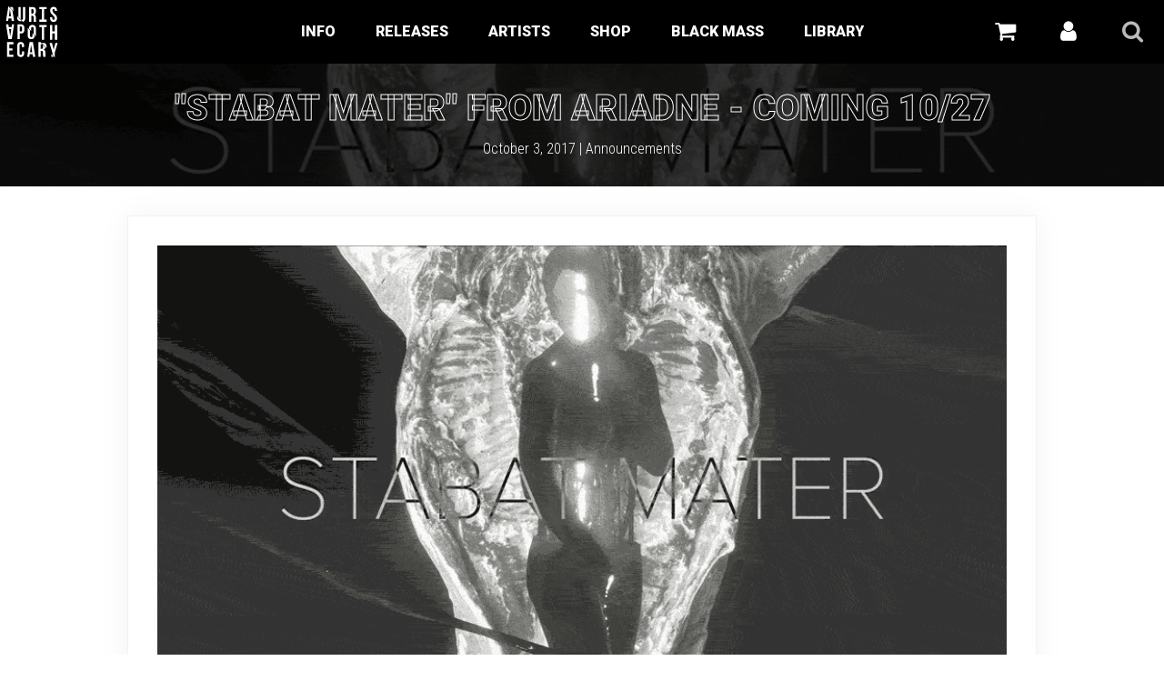

--- FILE ---
content_type: text/css
request_url: https://www.aurisapothecary.org/wp-content/themes/aav6/assets/css/shop.css?ver=bb87f0344f44e3b2d0c11324675af804
body_size: 23240
content:
/*//////////////////////////////////////////////////////////////////////////////////////////////////////*/
/*//////////////////////////////////////////////////////////////////////////////////////////////////////*/
/*//////////////////////////////////////////////////////////////////////////////////////////////////////*/
/*//////////////////////////////////////////////////////////////////////////////////////////////////////*/
/*//////////////////////////////////////////////////////////////////////////////////////////////////////*/

.nobr{white-space:nowrap}
.quantity label.screen-reader-text {display:none !important}


/* ARCHIVE */
body.archive .type-product.purchasable .button {height:auto;line-height:1.5em;margin:10px auto;padding:10px;background:#fff;font-weight:900;color:#f00000;}
body.archive .type-product.outofstock{opacity:.6}



/* ARCHIVE : Products Grid */
.products {display:block;width:auto;height:auto;}
.products li.release.availability-coming-soon::after {font-size:.6em;content: "Coming Soon";background: #111;color: #fff;padding: .75em 1em;text-transform: uppercase;position: absolute;z-index: 10;top: 20px;right: 20px;font-weight: bold;} 
/* .products li.release.availability-sold-out::after {font-size:.6em;content: "Sold Out";background: #000;color: #fff;padding: .75em 1em;text-transform: uppercase;position: absolute;z-index: 10;top: 20px;right: 20px;font-weight: bold;}  */
.products li.product_cat-coming-soon .product_price_box span {display:none;} 
.products li.product_cat-coming-soon .product_price_box::before {content:"COMING SOON";font-size:11px;display:inline-block;color:white;background:#333;border-radius:1em;padding:.25em 1em;} 
.products li.outofstock .product_price_box span {display:none;}
.products li.outofstock .product_price_box::before {content:"SOLD OUT";font-size:11px;display:inline-block;color:white;background:#ff0000;border-radius:1em;padding:.25em 1em;} 
.products li {border:1px solid #ddd;text-align:center;display:block;position:relative;font-size:1em;float:left;height:auto;box-sizing:border-box;-moz-box-sizing:border-box;-webkit-box-sizing:border-box;-webkit-transition:all 0.12s linear;-moz-transition:all 0.12s linear;-o-transition:all 0.12s linear;transition:all 0.12s linear;}
.products li:hover{border:1px solid #eee;box-sizing:border-box;transition:all 0.12s linear;}
.products li:hover .amount-circle {background:#333;transition:all 0.12s linear;}
.products li b {text-transform:uppercase;font-weight:900;}
.products li h2 {text-transform:uppercase;text-align:center;margin:0 0 10px 0}
.products li img {width:100%;max-width:100%;height:auto;display:block;margin:0px;}
.products li .price {padding:5px;text-align:center;border:1px solid #ccc;color:#ccc;display:none;width:auto;margin:5px auto;z-index:5;position:relative;}
.products li .block {padding:10px;}
.products li .catalog-number {font-size:.8em;font-weight:900;display:inline-block;padding-top:5px;color:#888}




/* CART */
body.woocommerce-cart #the_content {padding-top:0;}
body.woocommerce-cart #hero-188 {display:none !Important}
body.woocommerce-cart .cart_totals .wc-proceed-to-checkout a.checkout-button.button.alt.wc-forward {display:none;}
body.woocommerce-cart .cart-totals table.shop_table tr td:last-child {width: 25% !important;}
body.woocommerce-cart .shipping-calculator-form p#calc_shipping_country_field {clear: none;width: auto;display: block;float: none;margin:2px 0px 5px 0px;}
body.woocommerce-cart .shipping-calculator-form p#calc_shipping_country_field label {display:none;}
body.woocommerce-cart .shipping-calculator-form p:nth-child(2) {margin: 0;padding: 0;float: none;width: auto;}
body.woocommerce-cart .shipping-calculator-form select {border-color:#ddd;}

body.woocommerce-cart button.couponcode {line-height:1em !Important;font-weight:900;width:100% !important;padding:1em 2em;min-height:0px;text-align:center;display:block;border-radius:3px;margin:0 0 5px 0;}
body.woocommerce-cart .angelleye-proceed-to-checkout-button-separator, .paypal_checkout_button.button.paypal_checkout_button_bottom {display:none !important;}




/* CART : SHIPPING CALCULATOR */
body.woocommerce-cart .shipping-calculator-button {display:none !Important;}
body.woocommerce-cart .shipping-calculator-form {display:block !Important;}
body.woocommerce-cart .woocommerce-shipping-totals .shipping-calculator-form {display:none !Important;}
/*
body.woocommerce-cart .shipping-calculator-form p#calc_shipping_country_field {clear:none;width:70%;display:block;float:left;}
body.woocommerce-cart .shipping-calculator-form p#calc_shipping_country_field select option {line-height:1.7em;}
body.woocommerce-cart .shipping-calculator-form p:nth-child(2) {margin:0;padding:0 0 0 5px;display:block;float:left;width:30%;}
*/
body.woocommerce-cart .shipping-calculator-form button {font-size:.75em;width: 100% !important;display:block;background: #ccc;font-weight:bold;clear:none;position:relative;top:0em;padding:.75em 1.5em;height:auto;}

body.woocommerce-cart .shipping-calculator-form button:active {transition:0s;}
body.woocommerce-cart .shipping-calculator-form::after {clear:both;content:"";display:block;height:1px;}
body.woocommerce-cart #shipping-calculator-frame {padding:00px 30px 00 00;margin:20px auto;}
.woocommerce-shipping-totals form.woocommerce-shipping-calculator,
.woocommerce-shipping-totals a.shipping-calculator-button,
.woocommerce-shipping-totals .woocommerce-shipping-destination {display: none !important; }


/* MINI-CART */
li.woocommerce-mini-cart-item .qttty {display:none;}
.button.paypal_checkout_button_top {color:#002f86 !important;background:#ffc439 !important;}
.button.paypal_checkout_button.paypal_checkout_button_top:hover {background:#ffb506 !important;}

.shopping-cart-welcome ul.cart_list li .remove.remove_from_cart_button {height: calc(100% - 10px);top: 50%;transform: translateY(-50%);padding: 10px 1rem !important;left: 0;}
.shopping-cart-welcome ul.cart_list li {padding: 3px 3px 3px 3rem !important;}
nav li a.remove {padding:10px 5px !important;top:5px !important;transform:translateY(0) !important;}



/* MY ACCOUNT */
body.woocommerce-account .woocommerce-MyAccount-content {display:block;margin:1rem;min-height:40vh;}
body.woocommerce-account .woocommerce-MyAccount-content legend {padding:1em 5px;font-weight:bold}
body.woocommerce-account nav.woocommerce-MyAccount-navigation ul {margin:0;background:#666;display:block;margin:1rem;text-align:center;}
body.woocommerce-account nav.woocommerce-MyAccount-navigation ul li {display:inline-block !important;}
body.woocommerce-account nav.woocommerce-MyAccount-navigation ul li a {line-height:2rem;}
body.woocommerce-account address,
body.woocommerce-account p,
body.woocommerce-account h3 {padding:1rem 0;}
body.woocommerce-account #billing_phone_field {display:none;}
body.woocommerce-account header.woocommerce-Address-title {position:relative;}
body.woocommerce-account header.woocommerce-Address-title a.edit {position:absolute;font-weight:bold;right:10px;top:0;margin:1rem;display:inline-block;border:2px solid #888;font-size:.7rem;border-radius:5px;padding:2px 8px;text-transform:uppercase;}
body.woocommerce-account header.woocommerce-Address-title a.edit:hover {border-color:#000;color:#000;}
body.woocommerce-account form.woocommerce-EditAccountForm fieldset {background:#eee;padding:1em;}
.aiowps-captcha-equation input {border: 1px solid #ccc;}



/* MY ACCOUNT : Login / Register */
.woocommerce #customer_login {max-width:800px;margin:5vh auto;}
.woocommerce #customer_login p.form-row {width:auto;float:none;}
.woocommerce #customer_login form.track_order label {font-weight:900;text-transform:uppercase;display:inline-block;padding:5px;}
.woocommerce #customer_login form.track_order input.input-text {width:100%;display:block;}
.woocommerce  form.lost_reset_password p.form-row {float:none;font-weight:900;text-transform:uppercase;width:100%;}





.wc-item-meta {display: block;}
ul.wc-item-meta li { padding: 0 !important; border: 0 !important; margin: 0 !important; line-height: 1 !important; }
ul.wc-item-meta li .wc-item-meta-label { display: inline-block !important; font-size: 1em !important; line-height: 1 !important; }
ul.wc-item-meta li p { padding: 0; display: inline-block; font-size: 1em; }



/* CHECKOUT */
body.woocommerce-checkout #customer_details {float:left;width:48%;}
body.woocommerce-checkout #order_review tr.cart-weight {display:none;}
body.woocommerce-checkout #order_review {float:right;width:48%;}
body.woocommerce-checkout #order_review_heading {opacity:1;text-align:center;margin-bottom:30px;text-transform:capitalize;}
body.woocommerce-checkout #payment #place_order {font-weight:900;font-size:1.2em;background:#f00000;width:100% !important;float:left;min-height:0px;height:auto;text-align:center;display:block;line-height:1em;}
body.woocommerce-checkout #payment #place_order:hover {background:#333 !important;}
body.woocommerce-checkout #payment div.payment_box, .woocommerce-page #payment div.payment_box {margin-top:0;border:0px !important;}
body.woocommerce-checkout #shipping_method li label {text-align:center;}
body.woocommerce-checkout #the_content {padding-top:0rem;}
body.woocommerce-checkout #wc-stripe-cc-form {padding:10px}
body.woocommerce-checkout .checkout-button.button.alt.wc-forward {width:100%;display:block;text-align:center;padding:2em;}
body.woocommerce-checkout .checkout-button.button.alt.wc-forward:active {position:relative;top:5px;}
body.woocommerce-checkout .checkout-button.button.alt.wc-forward:after {font-family:'FontAwesome';position:relative;right:0;padding-left:.5em;content:"\f18e";transition:0.2s ease-out;}
body.woocommerce-checkout .checkout-button.button.alt.wc-forward:hover:after {position:relative;right:-5px;transition:0.2s ease-in;}
body.woocommerce-checkout .wc-item-meta p {display:inline-block !important;padding:0 !important;}
body.woocommerce-checkout .wc-item-meta {padding:1em !important;}
body.woocommerce-checkout .woocommerce .block {padding:10px !Important}
body.woocommerce-checkout .woocommerce .blockUI.blockOverlay {background:#000 !Important}
body.woocommerce-checkout .woocommerce-additional-fields h3 {text-align:center !important;float:none !important;display:block;width:auto;text-transform:capitalize;margin-top:10px;}
body.woocommerce-checkout .woocommerce-additional-fields {display:block !Important;}
body.woocommerce-checkout .woocommerce-form-coupon-toggle {display:none;}
body.woocommerce-checkout a.about_paypal {display:none;}
body.woocommerce-checkout form.woocommerce-checkout::after {clear: both;content: "";display: block;}
body.woocommerce-checkout h3 {text-align:center;margin-bottom:10px;}
body.woocommerce-checkout header #logo img {margin:0px auto;}
body.woocommerce-checkout header #logo {position:relative;top:0;left:0;max-width:300px;margin:0px auto;text-align:center;transform:translateY(0) translateX(0);}
body.woocommerce-checkout header p, body.woocommerce-checkout nav, body.woocommerce-checkout footer, body.woocommerce-checkout #menu-mobile, body.woocommerce-checkout .shopping-cart-icon {display:none !important;visibility:hidden !Important;height:0 !Important;width:0 !important;}
body.woocommerce-checkout img#hero-190 {display:none !important;}
body.woocommerce-checkout input, body.woocommerce-checkout select {font-size:.75em;margin:.25em 0;}
body.woocommerce-checkout input.shipping_method {position: relative;top: 3px;right: 5px;} 
body.woocommerce-checkout nav.woocommerce-breadcrumb {display:block !Important;visibility:visible !important;height:auto !important;width:auto !important;} 
body.woocommerce-checkout table td {padding:.5em}
body.woocommerce-checkout table {font-size:.8em;border:1px solid #333;border-radius:3px;}
body.woocommerce-checkout #wc-stripe-cc-form label {display: none;}
body.woocommerce-checkout h3#ship-to-different-address { display: block; width: 100%; background: #eee; margin: 1rem 0; border-radius: 3px; font-family: 'Roboto Condensed'; font-weight: bold; }
body.woocommerce-checkout h3#ship-to-different-address span { border: 0; padding: 0; font-weight: 400; margin: 0; display: inline !important; text-transform: none; font-weight: bold; }

body.woocommerce-checkout .woocommerce-mailchimp-opt-in {border: 1px solid #ccc;border-radius: 0;margin: 10px 0 10px 0;display: block;clear: both;position: relative;top: 5px;font-size:.8rem;font-weight: 300;font-family: 'Roboto';}
body.woocommerce-checkout .form-row.woocommerce-mailchimp-opt-in .woocommerce-form__label.woocommerce-form__label-for-checkbox.checkbox span {top: 1px;position: relative;}

body.woocommerce-checkout .woocommerce-billing-fields::after,
body.woocommerce-checkout .woocommerce-shipping-fields::after {content:"";display:block;clear:both;}

#shipping_country_field, #billing_country_field {clear:none;width:100%;float:left;}
#shipping_address_1_field, #shipping_city_field, #shipping_state_field, #shipping_postcode_field,
#billing_address_1_field, #billing_city_field, #billing_state_field, #billing_postcode_field {clear:none;width:47%;float:left;}
#shipping_city_field, #shipping_postcode_field,
#billing_city_field, #billing_postcode_field {float: right;}
#shipping_postcode_field::after,
#billing_postcode_field::after {content:" ";clear:both;display:block; }


body.checkout label {font-size: 1rem;display: block;color: #111;}
body.checkout input[type="checkbox"] + label {float: none;width: auto;height: auto;display: inline-block;cursor: pointer;padding: 0;position: relative;}
body.checkout input[type="checkbox"] + label span {width: auto;font-size: 1em;border: 0;height: auto;display: block;cursor: pointer;text-align: left;padding: .5em;font-size: 1em;margin: 0 0 0 1.5em;}
body.checkout input[type="checkbox"] + label::before {background-color: var(--color-accent);}
body.checkout input[type="checkbox"]:checked + label::before { background: #aaa url([data-uri]) no-repeat; background-color: rgb(170, 170, 170); background-position-x: 0%; background-position-y: 0%; background-size: auto; background-size: 50% 50%; background-position: center center; }

#payment input[type=radio] + label span {display:block;width:auto;margin:0px;text-align:center}
#payment input[type=radio] + label {display:block;float:none;text-align:center;width:auto;cursor:pointer;padding:1em 1em 1em 1em;opacity:0.5;color:#555;}
#payment input[type=radio] + label::before {display:none !important;visibility:hidden;width:auto;opacity:0;}
#payment input[type=radio] + label:hover {opacity:1;}
#payment input[type=radio] {display:none !important;visibility:hidden;width:auto;opacity:0;}
#payment input[type=radio]:checked + label {font-weight:bold;background:#ddd;color:#000 !important;border:0px solid #eee;opacity:1 !important;border-radius:3px;}
#payment input[type=radio]:checked + label:hover {opacity:1 !important}
#payment p.wc-terms-and-conditions input#terms {display:inline-block !important;visibility:visible !important;}
#payment p.wc-terms-and-conditions label {display:inline-block;text-align:center;}
#payment p.wc-terms-and-conditions span {font-size:.8em;display:inline-block;}
#payment p.wc-terms-and-conditions {display:block;text-align:center;}
#payment ul.payment_methods {padding:15px 0 10px 10px;margin:0;}
#payment ul.payment_methods li {margin:10px;}
#payment ul.wc_payment_methods li div.payment_box:after,
#payment ul.wc_payment_methods li div.payment_box {background:none !important;border:1px solid #ddd !important;}
#payment ul.wc_payment_methods li div.payment_box P {font-size:1em;background:#eee;color:#000;}
#payment ul.wc_payment_methods li.payment_method_cod {display:none;} 
#payment ul.wc_payment_methods li.payment_method_eh_stripe_pay {display:none;} 
#payment ul.wc_payment_methods li.payment_method_stripe {display:none;} 
#payment ul.wc_payment_methods li.wc_payment_method img {display:block;position:absolute;left:1em;top:1em;width:auto;height:2em;}
#payment ul.wc_payment_methods li.wc_payment_method {color:#222;position:relative;display:block;list-style:none;clear:both;margin:10px auto;background:#eee;border-radius:3px;border:0px solid #eee;}
#payment ul.wc_payment_methods li.wc_payment_method.trigger {opacity:1;transition:.5s ease;box-shadow:0px 0px 10px #fff}
#payment ul.wc_payment_methods:after {display:block;content:"";clear:both;}
#payment ul.wc_payment_methods:before{content:"CHOOSE PAYMENT METHOD:";font-size:.8em;background:none;color:#fff;text-align:center;display:none;width:auto;clear:both;padding:1em;}
#payment ul.wc_payment_methods {display:block;width:100%;clear:both;margin-top:10px;}

#payment ul.payment_methods {border-bottom:1px solid #dfdbdf;list-style:outside none none;margin:0;padding:1rem 0;text-align:left}
#payment ul.payment_methods::after{clear:both;content:"";display:block}
#payment ul.payment_methods li{float:none;font-weight:400;line-height:2em;margin:0;position:relative;text-align:left;width:auto}
#payment ul.payment_methods li input{margin:0 1em 0 0}
#payment div.form-row{border-top:1px solid #fff;padding:1em}
#payment #place_order{float:right;margin:0}
#payment .terms{padding:1em;text-align:left}
#payment div.payment_box{color:#5e5e5e;font-size:.92em;line-height:1.5em;margin-top:20px;padding:1em 2%;position:relative;width:100%}
#payment div.payment_box p:last-child{margin-bottom:0}
#payment div.payment_box #cc-expire-month,
#payment div.payment_box #cc-expire-year {float:left;width:48%}
#payment div.payment_box #cc-expire-year{float:right}
#payment div.payment_box span.help{color:#777;font-size:11px;font-weight:400;line-height:13px}
#payment div.payment_box .form-row{margin:0 0 1em}
#payment div.payment_box .form-row select{float:left;margin-right:3.8%;width:48%}
#payment div.payment_box .form-row select:nth-child(3n){margin-right:0}
#payment div.payment_box::after{-moz-border-bottom-colors:none;-moz-border-left-colors:none;-moz-border-right-colors:none;-moz-border-top-colors:none;content:"";display:block;left:0;margin:-1em 0 0;position:absolute;top:-3px}




/* SINGLE PRODUCT */
body.woocommerce.single-product h1, 
body.woocommerce.single-product h2, 
body.woocommerce.single-product h3, 
body.woocommerce.single-product h4, 
body.woocommerce.single-product h5 {text-align:left;text-transform:uppercase;}
body.woocommerce.single-product h1 {border-bottom:1px solid #000;color:#000 !important;}
body.woocommerce.single-product .variations_form{border:0 dashed #333}
body.woocommerce.single-product .price::before {content:"PRICE: ";font-weight:700}
body.woocommerce.single-product .stock::before {content:"STOCK LEVEL: ";font-weight:700}
body.woocommerce.single-product .single_variation .price {margin:10px}
body.woocommerce.single-product .product_meta {display:none}
body.woocommerce.single-product form th.label { border: 1px solid #ccc; border-width: 1px 0 1px 1px; }
#wc-stripe-payment-request-button::before { content: "-- OR --"; display: block; padding: 0 0 1rem 0; text-align: center; }


/* SINGLE PRODUCT : Out of Stock Display */
body.woocommerce.single-product .product-type-bundle .stock.in-stock,
body.woocommerce.single-product .product-type-simple .stock.in-stock {display:none}
body.woocommerce.single-product .product-type-bundle.outofstock .price,
body.woocommerce.single-product .product-type-simple.outofstock .price {display:none}
body.woocommerce.single-product .product-type-bundle.outofstock .stock.out-of-stock,
body.woocommerce.single-product .product-type-simple.outofstock .stock.out-of-stock {margin:20px 0;padding:15px 10px;text-align:center;display:block;background:#ccc;color:#fff;font-weight:bold;text-transform:uppercase;}
body.woocommerce.single-product .product-type-bundle.outofstock .stock.out-of-stock::before,
body.woocommerce.single-product .product-type-simple.outofstock .stock.out-of-stock::before {content:'';}
body.woocommerce.single-product .bundle-title .out-of-stock {display:none !important;}
body.woocommerce.single-product .bundle-wrap .bundle-text, body.woocommerce.single-product .bundle-wrap .bundle-products {margin:0}
body.woocommerce.single-product .woocommerce-variation select,
body.woocommerce.single-product .woocommerce-variation select option {font-family:'Roboto'}
body.woocommerce.single-product .woocommerce-variation .woocommerce-variation-availability {display:none !Important}
body.woocommerce.single-product .woocommerce-variation .woocommerce-variation-price{border-style:solid;border-color:#ccc;border-width:0px !important;width:100%;margin-top:10px;}
body.woocommerce.single-product .woocommerce-variation .woocommerce-variation-availability p,
body.woocommerce.single-product .woocommerce-variation .woocommerce-variation-price span.price {display:block;font-size:1em !important;border-width:0px !important;border-color:#ccc;border-style:solid;padding:0 1rem !Important;margin:0 0 0 0px !important}


/* SHOP : Notices */
.woocommerce-message::after,.woocommerce-error::after,.woocommerce-info::after{clear:both;content:"";display:block}
.woocommerce-message,
.woocommerce-error li,
.woocommerce-info {list-style:outside none none;margin:0;padding:1rem 100px 1rem 1rem;background: #666;color: #fff !important;line-height:1em;display:block;list-style:outside none none;margin:1rem auto;position:relative;text-transform:uppercase;width:auto;border: 0px !important;}
.woocommerce-message {background:#666;}
.woocommerce-error li {background:#ff0000;}
.woocommerce-message a.button, 
.woocommerce-info a.button, 
.woocommerce-error a.button {position:absolute;right:0;padding:1rem !important;text-transform:uppercase;top:0;height:100%;color:#fff;border-radius:0px !important;line-height:1em !important;border: 0px !Important;background:rgba(0,0,0,0.1) !Important;font-weight:bold;}
.woocommerce-message a.button:active, 
.woocommerce-info a.button:active, 
.woocommerce-error a.button:active {top:0 !important;}
.woocommerce-notices-wrapper {margin: 0px 1rem;}


/* SHOP : Sidebar */
#product-categories-list{font-size:1em}
.woocommerce #nothing li{font-size:1em;font-weight:900}
.woocommerce #nothing li:hover{background:none}
.woocommerce #nothing li a {display:block;padding:5px 10px;border-bottom:1px dotted #ccc;background:none;line-height:2em}
.woocommerce #nothing li:last-child a{border-bottom:1px dotted #fff}
.woocommerce #nothing li a:hover{display:block;padding-left:12px;background:#000;color:#fff;border-bottom:#000 solid 1px}
.woocommerce #nothing li span{padding-left:5px;line-height:1em;top:0;position:relative;text-transform:uppercase;font-weight:900}
.woocommerce form.woocommerce-ordering{display:none!important}
.woocommerce .widget li.cat-item {color:#000;}
.woocommerce .widget li.cat-item a,
li.cat-item a {color:#000;display:block;padding:5px 10px;border-bottom:1px dotted #ccc;background:none;line-height:2em}
.woocommerce .widget li.cat-item:hover,
.woocommerce .widget li.cat-item a:hover,
li.cat-item a:hover {color:#888;}


.woocommerce li.cat-item {font-weight:900;position:relative;}
.woocommerce li.cat-item ul.children li{font-weight:300}
.woocommerce li.cat-item ul.children li a{line-height:1.5em}
span.count {display: block;position: absolute;line-height: 1em;right:.5em;top:50%;transform:translateY(-50%);}
.woocommerce ul.product-categories li.cat-item {padding-left:0;}
.woocommerce ul.product-categories li.cat-item-132 span.count {display:none;}
.woocommerce ul.product-categories li.cat-item-132 ul.children span.count {display:block;}




/*//////////////////////////////////////////////////////////////////////////////////////////////////////*/
/*//////////////////////////////////////////////////////////////////////////////////////////////////////*/
/*//////////////////////////////////////////////////////////////////////////////////////////////////////*/
/*//////////////////////////////////////////////////////////////////////////////////////////////////////*/
/*//////////////////////////////////////////////////////////////////////////////////////////////////////*/



th.woocommerce-table__product-table.product-total{width:130px}
.woocommerce-order-pay .product-subtotal {width:100px}




.woocommerce small.note,.woocommerce-page small.note{color:#777;display:block;font-size:11px;line-height:21px;margin-top:10px}
.woocommerce .woocommerce-breadcrumb::after,.woocommerce-page .woocommerce-breadcrumb::after{clear:both;content:"";display:block}
.woocommerce .col2-set,.woocommerce-page .col2-set{width:100%}
.woocommerce .col2-set::after,.woocommerce-page .col2-set::after{clear:both;content:"";display:block}
.woocommerce .col2-set .col-1,.woocommerce-page .col2-set .col-1{float:left;width:48%}
.woocommerce .col2-set .col-2,.woocommerce-page .col2-set .col-2{float:right;width:48%}
body.woocommerce-checkout .woocommerce .col2-set .col-1, body.woocommerce-checkout .woocommerce-page .col2-set .col-1{float:none;width:auto}
body.woocommerce-checkout .woocommerce .col2-set .col-2, body.woocommerce-checkout .woocommerce-page .col2-set .col-2{float:none;width:auto}



.woocommerce .product .product_title,.woocommerce #content .product .product_title,.woocommerce-page .product .product_title,.woocommerce-page #content .product .product_title{background:transparent none repeat scroll 0 0;clear:none;color:#fff;font-family:"Roboto Condensed";font-size:1.7em;font-weight:700;margin-bottom:10px;margin-top:0;padding:10px}
.woocommerce .product span.price,.woocommerce .product p.price,.woocommerce #content .product span.price,.woocommerce #content .product p.price,.woocommerce-page .product span.price,.woocommerce-page .product p.price,.woocommerce-page #content .product span.price,.woocommerce-page #content .product p.price{border-bottom:1px solid #000;color:#000;font-size:1.5em;margin-bottom:20px;padding-bottom:20px}
.woocommerce .product span.price ins,.woocommerce .product p.price ins,.woocommerce #content .product span.price ins,.woocommerce #content .product p.price ins,.woocommerce-page .product span.price ins,.woocommerce-page .product p.price ins,.woocommerce-page #content .product span.price ins,.woocommerce-page #content .product p.price ins{background:inherit}
.woocommerce .product span.price del,.woocommerce .product p.price del,.woocommerce #content .product span.price del,.woocommerce #content .product p.price del,.woocommerce-page .product span.price del,.woocommerce-page .product p.price del,.woocommerce-page #content .product span.price del,.woocommerce-page #content .product p.price del{color:rgba(0,0,0,.5)}
.woocommerce .product p.stock,.woocommerce #content .product p.stock,.woocommerce-page .product p.stock,.woocommerce-page #content .product p.stock{font-size:1em}
.woocommerce .product .stock,.woocommerce #content .product .stock,.woocommerce-page .product .stock,.woocommerce-page #content .product .stock{color:#000;margin-top:10px}
.woocommerce .product .out-of-stock,.woocommerce #content .product .out-of-stock,.woocommerce-page .product .out-of-stock,.woocommerce-page #content .product .out-of-stock{color:#f00000}
.woocommerce .product div.images,.woocommerce #content .product div.images,.woocommerce-page .product div.images,.woocommerce-page #content .product div.images{box-sizing:border-box;display:block;float:none;margin-bottom:10px;width:auto}
.woocommerce .product div.images img,.woocommerce #content .product div.images img,.woocommerce-page .product div.images img,.woocommerce-page #content .product div.images img{display:block;height:auto;transition:all 0.2s ease-in-out 0s;width:100%}
.woocommerce .product div.images div.thumbnails,.woocommerce #content .product div.images div.thumbnails,.woocommerce-page .product div.images div.thumbnails,.woocommerce-page #content .product div.images div.thumbnails{padding-top:10px}
.woocommerce .product div.images div.thumbnails::after,.woocommerce #content .product div.images div.thumbnails::after,.woocommerce-page .product div.images div.thumbnails::after,.woocommerce-page #content .product div.images div.thumbnails::after{clear:both;content:"";display:block}
.woocommerce .product div.images div.thumbnails a,.woocommerce #content .product div.images div.thumbnails a,.woocommerce-page .product div.images div.thumbnails a,.woocommerce-page #content .product div.images div.thumbnails a {display:inline-block;height:auto;margin:10px;width:100px}

.woocommerce.single-product .woocommerce-product-gallery__image {display:inline-block;height:auto;margin:10px;width:80px}
.woocommerce.single-product .woocommerce-product-gallery__image:first-of-type {display:block;width:auto;}

.woocommerce .product div.images div.thumbnails a.last,.woocommerce #content .product div.images div.thumbnails a.last,.woocommerce-page .product div.images div.thumbnails a.last,.woocommerce-page #content .product div.images div.thumbnails a.last{margin-right:0}
.woocommerce .product div.summary,.woocommerce #content .product div.summary,.woocommerce-page .product div.summary,.woocommerce-page #content .product div.summary{box-sizing:border-box;display:block;float:none;margin:10px 0;width:auto}
.woocommerce .product div.social,.woocommerce #content .product div.social,.woocommerce-page .product div.social,.woocommerce-page #content .product div.social{margin:0 0 1em;text-align:right}
.woocommerce .product div.social span,.woocommerce #content .product div.social span,.woocommerce-page .product div.social span,.woocommerce-page #content .product div.social span{margin:0 0 0 2px}
.woocommerce .product div.social span span,.woocommerce #content .product div.social span span,.woocommerce-page .product div.social span span,.woocommerce-page #content .product div.social span span{margin:0}
.woocommerce .product div.social span .stButton .chicklets,.woocommerce #content .product div.social span .stButton .chicklets,.woocommerce-page .product div.social span .stButton .chicklets,.woocommerce-page #content .product div.social span .stButton .chicklets{padding-left:16px;width:0}
.woocommerce .product div.social iframe,.woocommerce #content .product div.social iframe,.woocommerce-page .product div.social iframe,.woocommerce-page #content .product div.social iframe{float:left;margin-top:3px}
.woocommerce .product .woocommerce-tabs h2,.woocommerce #content .product .woocommerce-tabs h2,.woocommerce-page .product .woocommerce-tabs h2,.woocommerce-page #content .product .woocommerce-tabs h2{background:transparent none repeat scroll 0 0}
.woocommerce .product .woocommerce-tabs,.woocommerce #content .product .woocommerce-tabs,.woocommerce-page .product .woocommerce-tabs,.woocommerce-page #content .product .woocommerce-tabs{display:block;float:none;width:auto}
.woocommerce .product .woocommerce-tabs ul.tabs,.woocommerce #content .product .woocommerce-tabs ul.tabs,.woocommerce-page .product .woocommerce-tabs ul.tabs,.woocommerce-page #content .product .woocommerce-tabs ul.tabs{list-style:outside none none;margin:0 0 1.618em;overflow:hidden;padding:0 0 0 1em;position:relative}
.woocommerce .product .woocommerce-tabs ul.tabs li,.woocommerce #content .product .woocommerce-tabs ul.tabs li,.woocommerce-page .product .woocommerce-tabs ul.tabs li,.woocommerce-page #content .product .woocommerce-tabs ul.tabs li{-moz-border-bottom-colors:none;-moz-border-left-colors:none;-moz-border-right-colors:none;-moz-border-top-colors:none;background:rgba(0,0,0,0) none repeat scroll 0 0;border-bottom:1px solid #dfdbdf;border-image:none;border-top:1px solid #dfdbdf;border-top-left-radius:4px;border-top-right-radius:4px;display:block;float:right;margin:0 -5px;padding:0 1em;position:relative;width:48%;z-index:0}
.woocommerce .product .woocommerce-tabs ul.tabs li a,.woocommerce #content .product .woocommerce-tabs ul.tabs li a,.woocommerce-page .product .woocommerce-tabs ul.tabs li a,.woocommerce-page #content .product .woocommerce-tabs ul.tabs li a{color:#5e5e5e;display:inline-block;font-weight:700;padding:.5em 0;text-decoration:none;text-shadow:0 1px 0 rgba(255,255,255,.8)}
.woocommerce .product .woocommerce-tabs ul.tabs li a:hover,.woocommerce #content .product .woocommerce-tabs ul.tabs li a:hover,.woocommerce-page .product .woocommerce-tabs ul.tabs li a:hover,.woocommerce-page #content .product .woocommerce-tabs ul.tabs li a:hover{color:#777;text-decoration:none}
.woocommerce .product .woocommerce-tabs ul.tabs li.active,.woocommerce #content .product .woocommerce-tabs ul.tabs li.active,.woocommerce-page .product .woocommerce-tabs ul.tabs li.active,.woocommerce-page #content .product .woocommerce-tabs ul.tabs li.active{background:#fff none repeat scroll 0 0;border-bottom-color:#fff;z-index:2}
.woocommerce .product .woocommerce-tabs ul.tabs li.active a,.woocommerce #content .product .woocommerce-tabs ul.tabs li.active a,.woocommerce-page .product .woocommerce-tabs ul.tabs li.active a,.woocommerce-page #content .product .woocommerce-tabs ul.tabs li.active a{color:inherit;text-shadow:inherit}
.woocommerce .product .woocommerce-tabs ul.tabs li::before,.woocommerce .product .woocommerce-tabs ul.tabs li::after,.woocommerce #content .product .woocommerce-tabs ul.tabs li::before,.woocommerce #content .product .woocommerce-tabs ul.tabs li::after,.woocommerce-page .product .woocommerce-tabs ul.tabs li::before,.woocommerce-page .product .woocommerce-tabs ul.tabs li::after,.woocommerce-page #content .product .woocommerce-tabs ul.tabs li::before,.woocommerce-page #content .product .woocommerce-tabs ul.tabs li::after{-moz-border-bottom-colors:none;-moz-border-left-colors:none;-moz-border-right-colors:none;-moz-border-top-colors:none;border-bottom:1px solid #dfdbdf;border-image:none;border-top:1px solid #dfdbdf;bottom:-1px;content:" ";height:5px;position:absolute;width:5px}
.woocommerce .product .woocommerce-tabs ul.tabs li::before,.woocommerce #content .product .woocommerce-tabs ul.tabs li::before,.woocommerce-page .product .woocommerce-tabs ul.tabs li::before,.woocommerce-page #content .product .woocommerce-tabs ul.tabs li::before{border-bottom-right-radius:4px;border-bottom-width:1px;border-top-width:0;left:-6px}
.woocommerce .product .woocommerce-tabs ul.tabs li::after,.woocommerce #content .product .woocommerce-tabs ul.tabs li::after,.woocommerce-page .product .woocommerce-tabs ul.tabs li::after,.woocommerce-page #content .product .woocommerce-tabs ul.tabs li::after{border-bottom-left-radius:4px;border-bottom-width:1px;border-top-width:0;right:-6px}
.woocommerce .product .woocommerce-tabs ul.tabs::before,.woocommerce #content .product .woocommerce-tabs ul.tabs::before,.woocommerce-page .product .woocommerce-tabs ul.tabs::before,.woocommerce-page #content .product .woocommerce-tabs ul.tabs::before{border-bottom:1px solid #dfdbdf;bottom:0;content:" ";left:0;position:absolute;width:100%;z-index:1}
.woocommerce .product .woocommerce-tabs .panel,.woocommerce #content .product .woocommerce-tabs .panel,.woocommerce-page .product .woocommerce-tabs .panel,.woocommerce-page #content .product .woocommerce-tabs .panel{margin:0 0 10px;padding:0}
.woocommerce .product p.cart,.woocommerce #content .product p.cart,.woocommerce-page .product p.cart,.woocommerce-page #content .product p.cart{margin-bottom:10px}
.woocommerce .product p.cart::after,.woocommerce #content .product p.cart::after,.woocommerce-page .product p.cart::after,.woocommerce-page #content .product p.cart::after{clear:both;content:"";display:block}
.woocommerce .product form.cart::after,.woocommerce #content .product form.cart::after,.woocommerce-page .product form.cart::after,.woocommerce-page #content .product form.cart::after{clear:both;content:"";display:block}
.woocommerce .product form.cart div.quantity,.woocommerce #content .product form.cart div.quantity,.woocommerce-page .product form.cart div.quantity,.woocommerce-page #content .product form.cart div.quantity{display:none!important;float:left;height:0;margin:0 4px 0 0;width:0}
.woocommerce .product form.cart table,.woocommerce #content .product form.cart table,.woocommerce-page .product form.cart table,.woocommerce-page #content .product form.cart table{border-bottom-width:1px;border-top-width:0}
.woocommerce .product form.cart table td,.woocommerce #content .product form.cart table td,.woocommerce-page .product form.cart table td,.woocommerce-page #content .product form.cart table td{padding-left:0}
.woocommerce .product form.cart table div.quantity,.woocommerce #content .product form.cart table div.quantity,.woocommerce-page .product form.cart table div.quantity,.woocommerce-page #content .product form.cart table div.quantity{float:none;margin:0}
.woocommerce .product form.cart table small.stock,.woocommerce #content .product form.cart table small.stock,.woocommerce-page .product form.cart table small.stock,.woocommerce-page #content .product form.cart table small.stock{display:block;float:none}
.woocommerce .product form.cart .variations,.woocommerce #content .product form.cart .variations,.woocommerce-page .product form.cart .variations,.woocommerce-page #content .product form.cart .variations{margin-bottom:1em}
.woocommerce .product form.cart .variations label,.woocommerce #content .product form.cart .variations label,.woocommerce-page .product form.cart .variations label,.woocommerce-page #content .product form.cart .variations label{font-weight:700}
.woocommerce .product form.cart .variations select,.woocommerce #content .product form.cart .variations select,.woocommerce-page .product form.cart .variations select,.woocommerce-page #content .product form.cart .variations select{float:left;width:100%}
.woocommerce .product form.cart .variations td.label,.woocommerce #content .product form.cart .variations td.label,.woocommerce-page .product form.cart .variations td.label,.woocommerce-page #content .product form.cart .variations td.label{padding-right:1em;display:none;}
.woocommerce .product form.cart .variations td,.woocommerce #content .product form.cart .variations td,.woocommerce-page .product form.cart .variations td,.woocommerce-page #content .product form.cart .variations td{vertical-align:top}


.woocommerce .product form.cart .group_table td.label,.woocommerce #content .product form.cart .group_table td.label,.woocommerce-page .product form.cart .group_table td.label,.woocommerce-page #content .product form.cart .group_table td.label{padding-left:1em;padding-right:1em}
.woocommerce .product form.cart .group_table td,.woocommerce #content .product form.cart .group_table td,.woocommerce-page .product form.cart .group_table td,.woocommerce-page #content .product form.cart .group_table td{vertical-align:top}
.woocommerce span.onsale,.woocommerce-page span.onsale{background:#f00000 none repeat scroll 0 0;color:#fff;display:inline-block!important;font-size:.8em;font-weight:bold;margin:0;padding:4px 7px;position:absolute;right:0!important;text-align:center;text-transform:uppercase;top:0;width:auto;z-index:99}
.woocommerce .products ul,.woocommerce ul.products,.woocommerce-page .products ul,.woocommerce-page ul.products{clear:both;list-style:outside none none;margin:0 0 1em;padding:0;display:flex;flex-flow: row wrap;}
.woocommerce .products ul::after,.woocommerce ul.products::after,.woocommerce-page .products ul::after,.woocommerce-page ul.products::after{clear:both;content:"";display:block}
.woocommerce .products ul li,.woocommerce ul.products li,.woocommerce-page .products ul li,.woocommerce-page ul.products li {list-style:outside none none}
.woocommerce .related::after,.woocommerce .upsells.products::after,.woocommerce-page .related::after,.woocommerce-page .upsells.products::after {clear:both;content:"";display:block}
.woocommerce .related ul.products,.woocommerce .related ul,.woocommerce .upsells.products ul.products,.woocommerce .upsells.products ul,.woocommerce-page .related ul.products,.woocommerce-page .related ul,.woocommerce-page .upsells.products ul.products,.woocommerce-page .upsells.products ul{float:none}
.woocommerce .related ul.products li.product,.woocommerce .related ul li.product,.woocommerce .upsells.products ul.products li.product,.woocommerce .upsells.products ul li.product,.woocommerce-page .related ul.products li.product,.woocommerce-page .related ul li.product,.woocommerce-page .upsells.products ul.products li.product,.woocommerce-page .upsells.products ul li.product{width:48%}
.woocommerce .related ul.products li.product img,.woocommerce .related ul li.product img,.woocommerce .upsells.products ul.products li.product img,.woocommerce .upsells.products ul li.product img,.woocommerce-page .related ul.products li.product img,.woocommerce-page .related ul li.product img,.woocommerce-page .upsells.products ul.products li.product img,.woocommerce-page .upsells.products ul li.product img{height:auto;width:100%}
.woocommerce ul.products li.product,.woocommerce-page ul.products li.product{backface-visibility:hidden;border:1px solid #ddd;box-sizing:border-box;width:calc(20% - 20px);float:left;margin:10px;padding:0;position:relative;transition:all 0.12s linear 0s;}
.woocommerce ul.products li.product:hover,.woocommerce-page ul.products li.product:hover{border:1px solid #eee;transition:all 0.12s linear 0s}
.woocommerce ul.products li.product h3,.woocommerce-page ul.products li.product h3{background:transparent none repeat scroll 0 0;color:#fff;font-family:"Open Sans",sans-serif;font-size:13px;font-weight:400;margin:0 0 10px;padding:0}
.woocommerce ul.products li.product a,.woocommerce-page ul.products li.product a{text-decoration:none}
.woocommerce ul.products li.product a img,.woocommerce-page ul.products li.product a img{display:block;height:auto;margin:0 0 8px;transition:all 0.2s ease-in-out 0s;width:100%}
.woocommerce ul.products li.product strong,.woocommerce-page ul.products li.product strong{display:block}
.woocommerce ul.products li.product .price,.woocommerce-page ul.products li.product .price{color:#000;display:block;font-weight:400;margin-bottom:.5em}
.woocommerce ul.products li.product .price del,.woocommerce-page ul.products li.product .price del{color:rgba(0,0,0,.3);font-size:.67em;margin:-2px 0 0}
.woocommerce ul.products li.product .price ins,.woocommerce-page ul.products li.product .price ins{background:transparent none repeat scroll 0 0}
.woocommerce ul.products li.product .price .from,.woocommerce-page ul.products li.product .price .from{color:rgba(0,0,0,.5);font-size:.67em;margin:-2px 0 0;text-transform:uppercase}
.woocommerce .woocommerce-result-count,.woocommerce-page .woocommerce-result-count{display:block;float:left;margin:0 0 1em}
.woocommerce .woocommerce-ordering,.woocommerce-page .woocommerce-ordering{display:block;float:none;margin:10px auto;width:100%}
.woocommerce .woocommerce-ordering select,.woocommerce-page .woocommerce-ordering select{border:1px solid #000;border-radius:0;display:block;font-size:10px;text-transform:uppercase;}
.woocommerce nav.woocommerce-pagination,.woocommerce #content nav.woocommerce-pagination,.woocommerce-page nav.woocommerce-pagination,.woocommerce-page #content nav.woocommerce-pagination{text-align:center}
.woocommerce nav.woocommerce-pagination ul,.woocommerce #content nav.woocommerce-pagination ul,.woocommerce-page nav.woocommerce-pagination ul,.woocommerce-page #content nav.woocommerce-pagination ul{margin:1rem auto;text-align:center;padding:1rem;}
.woocommerce nav.woocommerce-pagination ul li,
.woocommerce #content nav.woocommerce-pagination ul li,
.woocommerce-page nav.woocommerce-pagination ul li,
.woocommerce-page #content nav.woocommerce-pagination ul li {display:inline-block;margin:5px;overflow:hidden;padding:0;}
.woocommerce nav.woocommerce-pagination ul li:hover {background:none !Important;}
.woocommerce nav.woocommerce-pagination ul li a,
.woocommerce nav.woocommerce-pagination ul li span,
.woocommerce #content nav.woocommerce-pagination ul li a,
.woocommerce #content nav.woocommerce-pagination ul li span,
.woocommerce-page nav.woocommerce-pagination ul li a,
.woocommerce-page nav.woocommerce-pagination ul li span,
.woocommerce-page #content nav.woocommerce-pagination ul li a,
.woocommerce-page #content nav.woocommerce-pagination ul li span {color:#000 !important;display:block;font-size:1rem;text-align:center;font-weight:200;line-height:3rem;border-radius:100%;border:1px solid #000;width:3rem;height:3rem;margin:0;padding:0;text-decoration:none}
.woocommerce nav.woocommerce-pagination ul li span.current,
.woocommerce nav.woocommerce-pagination ul li a:hover,
.woocommerce nav.woocommerce-pagination ul li a:focus,
.woocommerce #content nav.woocommerce-pagination ul li span.current,
.woocommerce #content nav.woocommerce-pagination ul li a:hover,
.woocommerce #content nav.woocommerce-pagination ul li a:focus,
.woocommerce-page nav.woocommerce-pagination ul li span.current,
.woocommerce-page nav.woocommerce-pagination ul li a:hover,
.woocommerce-page nav.woocommerce-pagination ul li a:focus,
.woocommerce-page #content nav.woocommerce-pagination ul li span.current,
.woocommerce-page #content nav.woocommerce-pagination ul li a:hover,
.woocommerce-page #content nav.woocommerce-pagination ul li a:focus{background:#000 none repeat scroll 0 0;border-color:#000;color:#fff !important;}
.woocommerce a.button,
.woocommerce button.button,
.woocommerce input.button,
.woocommerce #respond input#submit,
.woocommerce #content input.button,
.woocommerce-page a.button,
.woocommerce-page button.button,
.woocommerce-page input.button,
.woocommerce-page #respond input#submit,
.woocommerce-page #content input.button {background:#333 none repeat scroll 0 0;border:medium none;box-sizing:border-box;cursor:pointer;display:block;font-family:inherit;font-size:1em;font-weight:400;height:auto;line-height:1em;padding:1em 2em;text-align:center;text-transform:uppercase;width:auto;font-weight:bold;font-family:'Roboto';}



.woocommerce a.button.loading,.woocommerce button.button.loading,.woocommerce input.button.loading,.woocommerce #respond input#submit.loading,.woocommerce #content input.button.loading,.woocommerce-page a.button.loading,.woocommerce-page button.button.loading,.woocommerce-page input.button.loading,.woocommerce-page #respond input#submit.loading,.woocommerce-page #content input.button.loading{-moz-border-bottom-colors:none;-moz-border-left-colors:none;-moz-border-right-colors:none;-moz-border-top-colors:none;border-bottom:0 solid #f7f6f7;border-image:none;border-top:0 solid #f7f6f7;color:#fff}
.woocommerce a.button.loading::before,.woocommerce button.button.loading::before,.woocommerce input.button.loading::before,.woocommerce #respond input#submit.loading::before,.woocommerce #content input.button.loading::before,.woocommerce-page a.button.loading::before,.woocommerce-page button.button.loading::before,.woocommerce-page input.button.loading::before,.woocommerce-page #respond input#submit.loading::before,.woocommerce-page #content input.button.loading::before{background:rgba(255,255,255,.65) url(images/ajax-loader.gif) no-repeat scroll center center;bottom:0;content:"";left:0;position:absolute;right:0;top:0}
.woocommerce a.button.added::before,.woocommerce button.button.added::before,.woocommerce input.button.added::before,.woocommerce #respond input#submit.added::before,.woocommerce #content input.button.added::before,.woocommerce-page a.button.added::before,.woocommerce-page button.button.added::before,.woocommerce-page input.button.added::before,.woocommerce-page #respond input#submit.added::before,.woocommerce-page #content input.button.added::before{background:transparent url(images/success.png) no-repeat scroll 0 0;content:"";height:16px;position:absolute;right:-26px;text-indent:0;top:.35em;width:16px}
.woocommerce a.button:hover,.woocommerce button.button:hover,.woocommerce input.button:hover,.woocommerce #respond input#submit:hover,.woocommerce #content input.button:hover,.woocommerce-page a.button:hover,.woocommerce-page button.button:hover,.woocommerce-page input.button:hover,.woocommerce-page #respond input#submit:hover,.woocommerce-page #content input.button:hover{background:#222 none repeat scroll 0 0;transition:all 0.3s linear 0s;text-shadow:0px 0px 5px #fff !Important;}
.woocommerce a.button:active,.woocommerce button.button:active,.woocommerce input.button:active,.woocommerce #respond input#submit:active,.woocommerce #content input.button:active,.woocommerce-page a.button:active,.woocommerce-page button.button:active,.woocommerce-page input.button:active,.woocommerce-page #respond input#submit:active,.woocommerce-page #content input.button:active{background:#000 none repeat scroll 0 0;transition:all 0.12s linear 0s}
.woocommerce a.button.alt,.woocommerce button.button.alt,.woocommerce input.button.alt,.woocommerce #respond input#submit.alt,.woocommerce #content input.button.alt,.woocommerce-page a.button.alt,.woocommerce-page button.button.alt,.woocommerce-page input.button.alt,.woocommerce-page #respond input#submit.alt,.woocommerce-page #content input.button.alt{background:#f00000 none repeat scroll 0 0;color:#fff;display:block;float:none;text-transform:uppercase;width:100%}
.woocommerce a.button.alt:hover,.woocommerce button.button.alt:hover,.woocommerce input.button.alt:hover,.woocommerce #respond input#submit.alt:hover,.woocommerce #content input.button.alt:hover,.woocommerce-page a.button.alt:hover,.woocommerce-page button.button.alt:hover,.woocommerce-page input.button.alt:hover,.woocommerce-page #respond input#submit.alt:hover,.woocommerce-page #content input.button.alt:hover{background:#000 none repeat scroll 0 0;color:#fff}
.woocommerce a.button.alt:active,.woocommerce button.button.alt:active,.woocommerce input.button.alt:active,.woocommerce #respond input#submit.alt:active,.woocommerce #content input.button.alt:active,.woocommerce-page a.button.alt:active,.woocommerce-page button.button.alt:active,.woocommerce-page input.button.alt:active,.woocommerce-page #respond input#submit.alt:active,.woocommerce-page #content input.button.alt:active{background:#000 none repeat scroll 0 0;color:#fff}
.woocommerce .cart .button,.woocommerce .cart input.button,.woocommerce-page .cart .button,.woocommerce-page .cart input.button{float:none;margin-top:0}
.woocommerce .cart .button:active,.woocommerce .cart input.button:active,.woocommerce-page .cart .button:active,.woocommerce-page .cart input.button:active{float:none}
.woocommerce a.added_to_cart::before,.woocommerce-page a.added_to_cart::before{content:" ";font-family:"FontAwesome"}
.woocommerce a.added_to_cart,.woocommerce-page a.added_to_cart{white-space:nowrap}
.woocommerce .quantity,.woocommerce #content .quantity,.woocommerce-page .quantity,.woocommerce-page #content .quantity{display:block;margin:0 auto;overflow:hidden;position:relative;text-align:center;width:auto}
.woocommerce .quantity input.qty,.woocommerce #content .quantity input.qty,.woocommerce-page .quantity input.qty,.woocommerce-page #content .quantity input.qty{border:1px solid #ccc;box-sizing:border-box;display:block;float:none;height:auto;margin:0 auto;max-width:50px;padding:5px;text-align:center;width:auto}
.woocommerce .quantity .plus,.woocommerce .quantity .minus,.woocommerce #content .quantity .plus,.woocommerce #content .quantity .minus,.woocommerce-page .quantity .plus,.woocommerce-page .quantity .minus,.woocommerce-page #content .quantity .plus,.woocommerce-page #content .quantity .minus{-moz-border-bottom-colors:none;-moz-border-left-colors:none;-moz-border-right-colors:none;-moz-border-top-colors:none;background:transparent -moz-linear-gradient(center top,#f7f6f7 0%,#dfdbdf 100%) repeat scroll 0 0;border-bottom:1px solid #c7c0c7;border-image:none;border-radius:2px;border-top:1px solid #c7c0c7;color:#5e5e5e;cursor:pointer;display:block;font-size:12px;font-weight:700;height:15px;line-height:13px;margin:0;overflow:visible;padding:0;position:absolute;text-align:center;text-decoration:none;text-shadow:0 1px 0 rgba(255,255,255,.8);;width:20px}
.woocommerce .quantity .plus:hover,.woocommerce .quantity .minus:hover,.woocommerce #content .quantity .plus:hover,.woocommerce #content .quantity .minus:hover,.woocommerce-page .quantity .plus:hover,.woocommerce-page .quantity .minus:hover,.woocommerce-page #content .quantity .plus:hover,.woocommerce-page #content .quantity .minus:hover{display:none}
.woocommerce .quantity .plus,.woocommerce #content .quantity .plus,.woocommerce-page .quantity .plus,.woocommerce-page #content .quantity .plus{display:none}
.woocommerce .quantity .minus,.woocommerce #content .quantity .minus,.woocommerce-page .quantity .minus,.woocommerce-page #content .quantity .minus{display:none}
.woocommerce #reviews h2 small,.woocommerce-page #reviews h2 small{color:#777;float:right;font-size:15px;line-height:21px;margin:10px 0 0}
.woocommerce #reviews h2 small a,.woocommerce-page #reviews h2 small a{color:#777;text-decoration:none}
.woocommerce #reviews h3,.woocommerce-page #reviews h3{margin:0}
.woocommerce #reviews #respond,.woocommerce-page #reviews #respond{-moz-border-bottom-colors:none;-moz-border-left-colors:none;-moz-border-right-colors:none;-moz-border-top-colors:none;border-bottom:0 none;border-image:none;border-top:0 none;margin:0;padding:0}
.woocommerce #reviews #comment,.woocommerce-page #reviews #comment{height:75px}
.woocommerce #reviews #comments .add_review::after,.woocommerce-page #reviews #comments .add_review::after{clear:both;content:"";display:block}
.woocommerce #reviews #comments h2,.woocommerce-page #reviews #comments h2{clear:none}
.woocommerce #reviews #comments ol.commentlist,.woocommerce-page #reviews #comments ol.commentlist{background:transparent none repeat scroll 0 0;list-style:outside none none;margin:0;width:100%}
.woocommerce #reviews #comments ol.commentlist::after,.woocommerce-page #reviews #comments ol.commentlist::after{clear:both;content:"";display:block}
.woocommerce #reviews #comments ol.commentlist li,.woocommerce-page #reviews #comments ol.commentlist li{-moz-border-bottom-colors:none;-moz-border-left-colors:none;-moz-border-right-colors:none;-moz-border-top-colors:none;background:transparent none repeat scroll 0 center;border-bottom:0 none;border-image:none;border-top:0 none;margin:0 0 20px;padding:0;position:relative}
.woocommerce #reviews #comments ol.commentlist li .meta,.woocommerce-page #reviews #comments ol.commentlist li .meta{color:#777;font-size:.75em}
.woocommerce #reviews #comments ol.commentlist li img.avatar,.woocommerce-page #reviews #comments ol.commentlist li img.avatar{-moz-border-bottom-colors:none;-moz-border-left-colors:none;-moz-border-right-colors:none;-moz-border-top-colors:none;background:#f7f6f7 none repeat scroll 0 0;border-bottom:1px solid #f0eef0;border-image:none;border-top:1px solid #f0eef0;float:left;height:auto;left:0;line-height:1;margin:0;padding:3px;position:absolute;top:0;width:32px}
.woocommerce #reviews #comments ol.commentlist li .comment-text,.woocommerce-page #reviews #comments ol.commentlist li .comment-text{-moz-border-bottom-colors:none;-moz-border-left-colors:none;-moz-border-right-colors:none;-moz-border-top-colors:none;border-bottom:1px solid #f0eef0;border-image:none;border-radius:4px;border-top:1px solid #f0eef0;margin:0 0 0 50px;padding:1em 1em 0}
.woocommerce #reviews #comments ol.commentlist li .comment-text p,.woocommerce-page #reviews #comments ol.commentlist li .comment-text p{margin:0 0 1em}
.woocommerce #reviews #comments ol.commentlist li .comment-text p.meta,.woocommerce-page #reviews #comments ol.commentlist li .comment-text p.meta{font-size:.83em}
.woocommerce #reviews #comments .commentlist>li::before,.woocommerce-page #reviews #comments .commentlist>li::before{content:""}
.woocommerce .star-rating,.woocommerce-page .star-rating{float:right;font-family:"star";font-size:1em;height:1em;line-height:1em;overflow:hidden;position:relative;width:5.4em}
.woocommerce .star-rating::before,.woocommerce-page .star-rating::before{color:#dfdbdf;content:"sssss";float:left;left:0;position:absolute;top:0}
.woocommerce .star-rating span,.woocommerce-page .star-rating span{float:left;left:0;overflow:hidden;padding-top:1.5em;position:absolute;top:0}
.woocommerce .star-rating span::before,.woocommerce-page .star-rating span::before{content:"SSSSS";left:0;position:absolute;top:0}
.woocommerce .products .star-rating,.woocommerce-page .products .star-rating{display:block;float:none;margin:0 0 .5em}
.woocommerce .hreview-aggregate .star-rating,.woocommerce-page .hreview-aggregate .star-rating{margin:10px 0 0}
.woocommerce #review_form #respond,.woocommerce-page #review_form #respond{-moz-border-bottom-colors:none;-moz-border-left-colors:none;-moz-border-right-colors:none;-moz-border-top-colors:none;background:transparent none repeat scroll 0 0;border-bottom:0 none;border-image:none;border-top:0 none;margin:0;padding:0;position:static;width:auto}
.woocommerce #review_form #respond::after,.woocommerce-page #review_form #respond::after{clear:both;content:"";display:block}
.woocommerce #review_form #respond p,.woocommerce-page #review_form #respond p{margin:0 0 10px}
.woocommerce #review_form #respond .form-submit input,.woocommerce-page #review_form #respond .form-submit input{left:auto}
.woocommerce #review_form #respond textarea,.woocommerce-page #review_form #respond textarea{box-sizing:border-box;width:100%}
.woocommerce p.stars::after,.woocommerce-page p.stars::after{clear:both;content:"";display:block}
.woocommerce p.stars span,.woocommerce-page p.stars span{background:transparent url(images/star.png) repeat-x scroll left 0;float:left;height:16px;position:relative;width:80px}
.woocommerce p.stars span a,.woocommerce-page p.stars span a{float:left;height:0;left:0;overflow:hidden;padding-top:16px;position:absolute;top:0;width:16px}
.woocommerce p.stars span a:hover,.woocommerce p.stars span a:focus,.woocommerce-page p.stars span a:hover,.woocommerce-page p.stars span a:focus{background:transparent url(images/star.png) repeat-x scroll left -16px}
.woocommerce p.stars span a.active,.woocommerce-page p.stars span a.active{background:transparent url(images/star.png) repeat-x scroll left -32px}
.woocommerce p.stars span a.star-1,.woocommerce-page p.stars span a.star-1{width:16px;z-index:10}
.woocommerce p.stars span a.star-2,.woocommerce-page p.stars span a.star-2{width:32px;z-index:9}
.woocommerce p.stars span a.star-3,.woocommerce-page p.stars span a.star-3{width:48px;z-index:8}
.woocommerce p.stars span a.star-4,.woocommerce-page p.stars span a.star-4{width:64px;z-index:7}
.woocommerce p.stars span a.star-5,.woocommerce-page p.stars span a.star-5{width:80px;z-index:6}
.woocommerce table.shop_attributes,.woocommerce-page table.shop_attributes{-moz-border-bottom-colors:none;-moz-border-left-colors:none;-moz-border-right-colors:none;-moz-border-top-colors:none;border-bottom:0 none;border-image:none;border-top:1px dotted rgba(0,0,0,.1);margin-bottom:1.618em;width:100%}
.woocommerce table.shop_attributes th,.woocommerce-page table.shop_attributes th{border-bottom:1px dotted rgba(0,0,0,.1);border-top:0 none;font-weight:700;line-height:1.5em;margin:0;padding:8px;width:120px}
.woocommerce table.shop_attributes td,.woocommerce-page table.shop_attributes td{border-bottom:1px dotted rgba(0,0,0,.1);border-top:0 none;font-style:italic;line-height:1.5em;margin:0;padding:0 0 0 8px}
.woocommerce table.shop_attributes td p,.woocommerce-page table.shop_attributes td p{margin:0;padding:8px 0}
.woocommerce table.shop_attributes .alt td,.woocommerce table.shop_attributes .alt th,.woocommerce-page table.shop_attributes .alt td,.woocommerce-page table.shop_attributes .alt th{background:rgba(0,0,0,.024) none repeat scroll 0 0}
.woocommerce table.shop_table,.woocommerce-page table.shop_table{border:1px solid #ddd;border-collapse:collapse;border-radius:0;float:none;margin:0 -1px 0 0;text-align:left;width:100%}
body.woocommerce-checkout .woocommerce table.shop_table,body.woocommerce-checkout .woocommerce-page table.shop_table{float:none;width:100%}
.woocommerce table.shop_table th,.woocommerce-page table.shop_table th{font-weight:700;line-height:18px;padding:15px;text-transform:uppercase}
.woocommerce table.shop_table td,.woocommerce-page table.shop_table td{border:1px solid rgba(0,0,0,.1);padding:15px;vertical-align:middle}
.woocommerce table.shop_table td small,.woocommerce-page table.shop_table td small{font-weight:400}
.woocommerce table.shop_table tfoot td,.woocommerce table.shop_table tfoot th,.woocommerce-page table.shop_table tfoot td,.woocommerce-page table.shop_table tfoot th{border-top:1px solid rgba(0,0,0,.1);font-weight:700}
.woocommerce table.my_account_orders,.woocommerce-page table.my_account_orders{font-size:12px}
.woocommerce table.my_account_orders th,.woocommerce table.my_account_orders td,.woocommerce-page table.my_account_orders th,.woocommerce-page table.my_account_orders td{padding:4px 8px;vertical-align:middle}
.woocommerce table.my_account_orders .button,.woocommerce-page table.my_account_orders .button{white-space:nowrap}
.woocommerce table.my_account_orders .order-actions,.woocommerce-page table.my_account_orders .order-actions{text-align:right}
.woocommerce table.my_account_orders .order-actions .button,.woocommerce-page table.my_account_orders .order-actions .button{margin:0;width:auto}
.woocommerce td.product-name dl.variation,.woocommerce-page td.product-name dl.variation{font-size:1em;margin:.25em 0 .5em}
.woocommerce td.product-name dl.variation dt,.woocommerce-page td.product-name dl.variation dt{clear:left;float:left;font-size:12px;font-weight:700;margin:0 .25em 0 0;padding:1px}
.woocommerce td.product-name dl.variation dd,.woocommerce-page td.product-name dl.variation dd{margin:0 0 .25em}
.woocommerce td.product-name p.backorder_notification,.woocommerce-page td.product-name p.backorder_notification{font-size:.83em}
.woocommerce td.product-quantity,.woocommerce-page td.product-quantity{min-width:30px}
.woocommerce table.cart .product-thumbnail,.woocommerce #content table.cart .product-thumbnail,.woocommerce-page table.cart .product-thumbnail,.woocommerce-page #content table.cart .product-thumbnail{width:140px}
.woocommerce table.cart img,.woocommerce #content table.cart img,.woocommerce-page table.cart img,.woocommerce-page #content table.cart img{height:auto;width:100px}
.woocommerce table.cart th,.woocommerce table.cart td,.woocommerce #content table.cart th,.woocommerce #content table.cart td,.woocommerce-page table.cart th,.woocommerce-page table.cart td,.woocommerce-page #content table.cart th,.woocommerce-page #content table.cart td{vertical-align:middle}
.woocommerce table.cart a.remove,.woocommerce #content table.cart a.remove,.woocommerce-page table.cart a.remove,.woocommerce-page #content table.cart a.remove{border-radius:100%;color:#f00000;display:block;font-size:20px;height:25px;line-height:20px;text-align:center;text-decoration:none;width:25px}
.woocommerce table.cart a.remove:hover,.woocommerce #content table.cart a.remove:hover,.woocommerce-page table.cart a.remove:hover,.woocommerce-page #content table.cart a.remove:hover{background-color:#f00000;color:#fff}
.woocommerce table.cart a.remove:active,.woocommerce #content table.cart a.remove:active,.woocommerce-page table.cart a.remove:active,.woocommerce-page #content table.cart a.remove:active{background-color:#000;position:relative;top:2px}
.woocommerce table.cart td.actions,.woocommerce #content table.cart td.actions,.woocommerce-page table.cart td.actions,.woocommerce-page #content table.cart td.actions{text-align:right}
.woocommerce table.cart td.actions .coupon,.woocommerce #content table.cart td.actions .coupon,.woocommerce-page table.cart td.actions .coupon,.woocommerce-page #content table.cart td.actions .coupon{float:none;text-align:left}
.woocommerce table.cart td.actions .coupon label,.woocommerce #content table.cart td.actions .coupon label,.woocommerce-page table.cart td.actions .coupon label,.woocommerce-page #content table.cart td.actions .coupon label{display:none}
.woocommerce table.cart td.actions .coupon .input-text,.woocommerce #content table.cart td.actions .coupon .input-text,.woocommerce-page table.cart td.actions .coupon .input-text,.woocommerce-page #content table.cart td.actions .coupon .input-text{border:1px solid #ccc;box-sizing:border-box;display:block;float:none;line-height:58px;margin:0 auto;max-width:100%;margin-top:-0em;outline:0 none;padding:0 15px;width:100%}
.woocommerce table.cart td.actions .button.alt,.woocommerce #content table.cart td.actions .button.alt,.woocommerce-page table.cart td.actions .button.alt,.woocommerce-page #content table.cart td.actions .button.alt{float:none}
.woocommerce table.cart input,.woocommerce #content table.cart input,.woocommerce-page table.cart input,.woocommerce-page #content table.cart input{line-height:1em;margin:0;vertical-align:middle}
.woocommerce ul.cart_list,.woocommerce ul.product_list_widget,.woocommerce-page ul.cart_list,.woocommerce-page ul.product_list_widget{list-style:outside none none;margin:0;padding:0}
.woocommerce ul.cart_list li,.woocommerce ul.product_list_widget li,.woocommerce-page ul.cart_list li,.woocommerce-page ul.product_list_widget li{list-style:outside none none;margin:0;padding:4px 0}
.woocommerce ul.cart_list li::after,.woocommerce ul.product_list_widget li::after,.woocommerce-page ul.cart_list li::after,.woocommerce-page ul.product_list_widget li::after{clear:both;content:"";display:block}
.woocommerce ul.cart_list li a,.woocommerce ul.product_list_widget li a,.woocommerce-page ul.cart_list li a,.woocommerce-page ul.product_list_widget li a{text-align:left;display:block;font-weight:700}
.woocommerce ul.cart_list li img,.woocommerce ul.product_list_widget li img,.woocommerce-page ul.cart_list li img,.woocommerce-page ul.product_list_widget li img{float:left;height:auto;margin-left:4px;width:32px}
.woocommerce ul.cart_list li dl,.woocommerce ul.product_list_widget li dl,.woocommerce-page ul.cart_list li dl,.woocommerce-page ul.product_list_widget li dl{font-size:.8751em;margin:0;padding-left:1em}
.woocommerce ul.cart_list li dl dt,.woocommerce ul.product_list_widget li dl dt,.woocommerce-page ul.cart_list li dl dt,.woocommerce-page ul.product_list_widget li dl dt{clear:left;float:left;margin-right:.25em}
.woocommerce ul.cart_list li dl dd,.woocommerce ul.product_list_widget li dl dd,.woocommerce-page ul.cart_list li dl dd,.woocommerce-page ul.product_list_widget li dl dd{margin-bottom:.5em}
.woocommerce ul.cart_list li .star-rating,.woocommerce ul.product_list_widget li .star-rating,.woocommerce-page ul.cart_list li .star-rating,.woocommerce-page ul.product_list_widget li .star-rating{float:none}
.woocommerce .widget_shopping_cart .total,.woocommerce-page .widget_shopping_cart .total{border-top:3px double #f7f6f7;padding:4px 0 0}
.woocommerce .widget_shopping_cart .total strong,.woocommerce-page .widget_shopping_cart .total strong{display:inline-block;min-width:40px}
.woocommerce .widget_shopping_cart .buttons::after,.woocommerce-page .widget_shopping_cart .buttons::after{clear:both;content:"";display:block}
.woocommerce .cart-collaterals::after,.woocommerce-page .cart-collaterals::after{clear:both;content:"";display:block}
.woocommerce .cart-collaterals .related,.woocommerce-page .cart-collaterals .related{float:none;width:auto}
.woocommerce .cart-collaterals .cross-sells,.woocommerce-page .cart-collaterals .cross-sells{float:left;width:48%}
.woocommerce .cart-collaterals .cross-sells ul.products,.woocommerce-page .cart-collaterals .cross-sells ul.products{float:none}
.woocommerce .cart-collaterals .cross-sells ul.products li,.woocommerce-page .cart-collaterals .cross-sells ul.products li{width:48%}
.woocommerce .cart-collaterals .shipping_calculator,.woocommerce-page .cart-collaterals .shipping_calculator{clear:right;float:none;margin:20px 0 0;text-align:right;width:auto}
.woocommerce .cart-collaterals .shipping_calculator::after,.woocommerce-page .cart-collaterals .shipping_calculator::after{clear:both;content:"";display:block}
.woocommerce .cart-collaterals .shipping_calculator .button,.woocommerce-page .cart-collaterals .shipping_calculator .button{display:block;float:none;width:100%}
.woocommerce .cart-collaterals .shipping_calculator .col2-set .col-1,.woocommerce .cart-collaterals .shipping_calculator .col2-set .col-2,.woocommerce-page .cart-collaterals .shipping_calculator .col2-set .col-1,.woocommerce-page .cart-collaterals .shipping_calculator .col2-set .col-2{width:47%}
.woocommerce .cart-collaterals .cart_totals,.woocommerce-page .cart-collaterals .cart_totals{float:none;text-align:right;width:auto}
.woocommerce .cart-collaterals .cart_totals p,.woocommerce-page .cart-collaterals .cart_totals p{margin:0}
.woocommerce .cart-collaterals .cart_totals p small,.woocommerce-page .cart-collaterals .cart_totals p small{color:#777;font-size:.83em}
.woocommerce .cart-collaterals .cart_totals table,.woocommerce-page .cart-collaterals .cart_totals table {border-collapse:collapse;border-radius:0px;margin:0 0 6px;padding:0;width:100%!important;}
.woocommerce .cart-collaterals .cart_totals table tr:first-child th,.woocommerce .cart-collaterals .cart_totals table tr:first-child td,.woocommerce-page .cart-collaterals .cart_totals table tr:first-child th,.woocommerce-page .cart-collaterals .cart_totals table tr:first-child td{border-top:0 none}
.woocommerce .cart-collaterals .cart_totals table td,.woocommerce .cart-collaterals .cart_totals table th,.woocommerce-page .cart-collaterals .cart_totals table td,.woocommerce-page .cart-collaterals .cart_totals table th{padding:6px 3px}
.woocommerce .cart-collaterals .cart_totals table small,.woocommerce-page .cart-collaterals .cart_totals table small{color:#777;display:block}
.woocommerce .cart-collaterals .cart_totals table select,.woocommerce-page .cart-collaterals .cart_totals table select{width:100%}
.woocommerce .cart-collaterals .cart_totals .discount td,.woocommerce-page .cart-collaterals .cart_totals .discount td{color:#000}
.woocommerce .cart-collaterals .cart_totals tr td,.woocommerce .cart-collaterals .cart_totals tr th,.woocommerce-page .cart-collaterals .cart_totals tr td,.woocommerce-page .cart-collaterals .cart_totals tr th{border:1px solid #ddd;padding:1em}
.woocommerce .cart-collaterals .cart_totals a.button.alt,.woocommerce-page .cart-collaterals .cart_totals a.button.alt{display:block;font-size:.92em;width:193px}
.woocommerce form .form-row,.woocommerce-page form .form-row{margin:0 0 6px;padding:0px}
.woocommerce form .form-row::after,.woocommerce-page form .form-row::after{clear:both;content:"";display:block}
.woocommerce form .form-row label,.woocommerce-page form .form-row label{display:block}
.woocommerce form .form-row label.hidden,.woocommerce-page form .form-row label.hidden{visibility:hidden}
.woocommerce form .form-row select,.woocommerce-page form .form-row select{border:1px solid #ccc;box-sizing:border-box;color:#000;cursor:pointer;margin:0;padding:10px;width:100%}
.woocommerce form .form-row .required,.woocommerce-page form .form-row .required{-moz-border-bottom-colors:none;-moz-border-left-colors:none;-moz-border-right-colors:none;-moz-border-top-colors:none;border-bottom:0 none;border-image:none;border-top:0 none;color:red;font-weight:700}
.woocommerce form .form-row .input-checkbox,.woocommerce-page form .form-row .input-checkbox{display:inline;margin:10px;text-align:center;vertical-align:middle}
.woocommerce form .form-row label.checkbox,.woocommerce-page form .form-row label.checkbox{display:inline}
.woocommerce form .form-row input.input-text,.woocommerce form .form-row textarea,.woocommerce-page form .form-row input.input-text,.woocommerce-page form .form-row textarea,input#paypalexpress_order_review_username,input#paypalexpress_order_review_email{border:1px solid #ccc;box-sizing:border-box;line-height:1em;margin:0;outline:0 none;padding:10px;width:100%}
.woocommerce form .form-row textarea,.woocommerce-page form .form-row textarea{box-shadow:none;display:block;height:3.5em;line-height:1.5em}
.woocommerce form .form-row.validate-required.woocommerce-validated input.input-text,.woocommerce-page form .form-row.validate-required.woocommerce-validated input.input-text{background-image:url(images/icons/valid.png);background-position:95% center;background-repeat:no-repeat}
.woocommerce form .form-row.validate-required.woocommerce-invalid input.input-text,.woocommerce-page form .form-row.validate-required.woocommerce-invalid input.input-text{background-image:url(images/icons/invalid.png);background-position:95% center;background-repeat:no-repeat}
.woocommerce form .form-row.validate-required.woocommerce-invalid .chzn-single,.woocommerce form .form-row.validate-required.woocommerce-invalid .chzn-drop,.woocommerce form .form-row.validate-required.woocommerce-invalid input.input-text,.woocommerce form .form-row.validate-required.woocommerce-invalid select,.woocommerce-page form .form-row.validate-required.woocommerce-invalid .chzn-single,.woocommerce-page form .form-row.validate-required.woocommerce-invalid .chzn-drop,.woocommerce-page form .form-row.validate-required.woocommerce-invalid input.input-text,.woocommerce-page form .form-row.validate-required.woocommerce-invalid select{border-bottom-color:#fb7f88;border-top-color:#fb7f88}
.woocommerce form .form-row *:-moz-placeholder,.woocommerce-page form .form-row *:-moz-placeholder{line-height:1em;padding-top:2px}
.woocommerce form .form-row-first,.woocommerce form .form-row-last,.woocommerce-page form .form-row-first,.woocommerce-page form .form-row-last{float:left;overflow:visible;width:47%}
.woocommerce form .form-row-last,.woocommerce-page form .form-row-last{float:right}
.woocommerce form.login,.woocommerce form.checkout_coupon,.woocommerce form.register,.woocommerce-page form.login,.woocommerce-page form.checkout_coupon,.woocommerce-page form.register{-moz-border-bottom-colors:none;-moz-border-left-colors:none;-moz-border-right-colors:none;-moz-border-top-colors:none;border-bottom:1px solid #dfdbdf;border-image:none;border-radius:5px;border-top:1px solid #dfdbdf;margin:10px auto;padding:20px;text-align:left}
.woocommerce ul#shipping_method,.woocommerce-page ul#shipping_method{list-style:outside none none;margin:0;padding:0}
.woocommerce ul#shipping_method li,.woocommerce-page ul#shipping_method li{list-style:outside none none;margin:0;padding:.25em 0 .25em 22px;text-indent:-22px}
.woocommerce ul#shipping_method .amount,.woocommerce-page ul#shipping_method .amount{font-weight:700}
.woocommerce .checkout .col-2 h3,.woocommerce-page .checkout .col-2 h3{clear:none;float:left}
.woocommerce .checkout .col-2 .notes,.woocommerce-page .checkout .col-2 .notes{clear:left}
.woocommerce .checkout .col-2 .form-row-first,.woocommerce-page .checkout .col-2 .form-row-first{clear:left}
.woocommerce .checkout div.shipping-address,.woocommerce-page .checkout div.shipping-address{clear:left;padding:0;width:100%}
.woocommerce .checkout #shiptobilling,.woocommerce-page .checkout #shiptobilling{float:right;line-height:1.62em;margin:0;padding:0}
.woocommerce .checkout #shiptobilling label,.woocommerce-page .checkout #shiptobilling label{font-size:.6875em}
.woocommerce .checkout .shipping_address,.woocommerce-page .checkout .shipping_address{clear:both}

woocommerce-notice.woocommerce-notice--success.woocommerce-thankyou-order-received {font-size:2em;background:#ccc;color:#fff;margin:1em auto;display:block;}
.woocommerce .order_details,.woocommerce-page .order_details{border-left:1px solid #fff;font-size:12px;list-style:outside none none;margin:1em auto 2em auto;padding:0 5px}
.woocommerce .order_details::after,.woocommerce-page .order_details::after{clear:both;content:"";display:block}
.woocommerce .order_details li,.woocommerce-page .order_details li{border-left:1px solid #ccc;float:none;display:inline-block;font-size:1em;line-height:1em;margin-right:2em;padding:1em;text-transform:uppercase}
.woocommerce .order_details li strong,.woocommerce-page .order_details li strong{display:block;font-size:1.4em;line-height:1.5em;text-transform:none}
.woocommerce .order_details li:last-of-type,.woocommerce-page .order_details li:last-of-type{-moz-border-bottom-colors:none;-moz-border-left-colors:none;-moz-border-right-colors:none;-moz-border-top-colors:none;border-bottom:medium none;border-image:none;border-top:medium none}

.woocommerce ol.commentlist.notes li.note p.meta,.woocommerce-page ol.commentlist.notes li.note p.meta{font-weight:700;margin-bottom:0}
.woocommerce ol.commentlist.notes li.note .description p:last-child,.woocommerce-page ol.commentlist.notes li.note .description p:last-child{margin-bottom:0}
.woocommerce ul.digital-downloads,.woocommerce-page ul.digital-downloads{margin-left:0;padding-left:0}
.woocommerce ul.digital-downloads li,.woocommerce-page ul.digital-downloads li{list-style:outside none none;margin-left:0}
.woocommerce ul.digital-downloads li .count,.woocommerce-page ul.digital-downloads li .count{float:right}
.woocommerce .widget_layered_nav ul,.woocommerce-page .widget_layered_nav ul{-moz-border-bottom-colors:none;-moz-border-left-colors:none;-moz-border-right-colors:none;-moz-border-top-colors:none;border-bottom:0 none;border-image:none;border-top:0 none;list-style:outside none none;margin:0;padding:0}
.woocommerce .widget_layered_nav ul li,.woocommerce-page .widget_layered_nav ul li{list-style:outside none none;padding:0 0 1px}
.woocommerce .widget_layered_nav ul li::after,.woocommerce-page .widget_layered_nav ul li::after{clear:both;content:"";display:block}
.woocommerce .widget_layered_nav ul li a,.woocommerce .widget_layered_nav ul li span,.woocommerce-page .widget_layered_nav ul li a,.woocommerce-page .widget_layered_nav ul li span{float:left;padding:1px 0}
.woocommerce .widget_layered_nav ul li.chosen a,.woocommerce-page .widget_layered_nav ul li.chosen a{-moz-border-bottom-colors:none;-moz-border-left-colors:none;-moz-border-right-colors:none;-moz-border-top-colors:none;background:#f00000 url(images/cross_white.png) no-repeat scroll 6px center;border-bottom:1px solid #f00000;border-image:none;border-radius:3px;border-top:1px solid #f00000;color:#f27777;padding:0 6px 0 18px}
.woocommerce .widget_layered_nav ul small.count,.woocommerce-page .widget_layered_nav ul small.count{color:#777;float:right;font-size:1em;margin-left:6px;padding:1px 0}
.woocommerce .widget_layered_nav_filters ul,.woocommerce-page .widget_layered_nav_filters ul{-moz-border-bottom-colors:none;-moz-border-left-colors:none;-moz-border-right-colors:none;-moz-border-top-colors:none;border-bottom:0 none;border-image:none;border-top:0 none;list-style:outside none none;margin:0;overflow:hidden;padding:0}
.woocommerce .widget_layered_nav_filters ul li,.woocommerce-page .widget_layered_nav_filters ul li{float:left;list-style:outside none none;padding:0 1px 1px 0}
.woocommerce .widget_layered_nav_filters ul li a,.woocommerce-page .widget_layered_nav_filters ul li a{-moz-border-bottom-colors:none;-moz-border-left-colors:none;-moz-border-right-colors:none;-moz-border-top-colors:none;background:#f00000 url(images/cross_white.png) no-repeat scroll 6px center;border-bottom:1px solid #f00000;border-image:none;border-radius:3px;border-top:1px solid #f00000;color:#f27777;float:left;padding:0 6px 0 18px}


.woocommerce a.button.loading::before,.woocommerce button.button.loading::before,.woocommerce input.button.loading::before,.woocommerce #respond input#submit.loading::before,.woocommerce #content input.button.loading::before,.woocommerce-page a.button.loading::before,.woocommerce-page button.button.loading::before,.woocommerce-page input.button.loading::before,.woocommerce-page #respond input#submit.loading::before,.woocommerce-page #content input.button.loading::before{background-image:url(images/ajax-loader@2x.gif);background-size:16px 16px}
.woocommerce a.button.added::before,.woocommerce button.button.added::before,.woocommerce input.button.added::before,.woocommerce #respond input#submit.added::before,.woocommerce #content input.button.added::before,.woocommerce-page a.button.added::before,.woocommerce-page button.button.added::before,.woocommerce-page input.button.added::before,.woocommerce-page #respond input#submit.added::before,.woocommerce-page #content input.button.added::before{background:transparent url(images/success@2x.png) no-repeat scroll 0 0 / 16px 14px}
.woocommerce .woocommerce form .form-row.validate-required.woocommerce-validated input.input-text,.woocommerce .woocommerce-page form .form-row.validate-required.woocommerce-validated input.input-text,.woocommerce-page .woocommerce form .form-row.validate-required.woocommerce-validated input.input-text,.woocommerce-page .woocommerce-page form .form-row.validate-required.woocommerce-validated input.input-text{background-image:url(images/icons/valid@2x.png);background-size:12px 9px}
.woocommerce .woocommerce form .form-row.validate-required.woocommerce-invalid input.input-text,.woocommerce .woocommerce-page form .form-row.validate-required.woocommerce-invalid input.input-text,.woocommerce-page .woocommerce form .form-row.validate-required.woocommerce-invalid input.input-text,.woocommerce-page .woocommerce-page form .form-row.validate-required.woocommerce-invalid input.input-text{background-image:url(images/icons/invalid@2x.png);background-size:12px 9px}
.woocommerce p.stars span,.woocommerce-page p.stars span{background-image:url(images/star@2x.png);background-size:16px 48px}
.woocommerce p.stars span a:hover,.woocommerce p.stars span a:focus,.woocommerce-page p.stars span a:hover,.woocommerce-page p.stars span a:focus{background-image:url(images/star@2x.png);background-size:16px 48px}
.woocommerce p.stars span a.active,.woocommerce-page p.stars span a.active{background-image:url(images/star@2x.png);background-size:16px 48px}
td.product-remove{width:2em}
td.product-quantity{width:50px}
.woocommerce-checkout.woocommerce-order-pay table tfoot th{text-align:right!important}
.woocommerce-checkout tfoot th{text-align:right!important}










#payment.input-radio {opacity:0;}
.add_to_cart_button {border:none;z-index:5;padding:10px 5px;background:#000;color:#fff;position:relative;font-size:12px;margin:5px auto;display:block;bottom:0;right:0;width:auto;text-align:center;text-transform:uppercase;box-sizing:border-box;-moz-box-sizing:border-box;-webkit-box-sizing:border-box;}
.add_to_cart_button {height:auto !important;line-height:auto !important;cursor:pointer;border:none;z-index:5;padding:10px 5px;background:#000;color:#fff;position:relative;font-size:1em;margin:10px auto;display:block;bottom:0;right:0;width:100%;text-align:center;text-transform:uppercase;box-sizing:border-box;-moz-box-sizing:border-box;-webkit-box-sizing:border-box;}
.add_to_cart_button:hover, .add_to_cart_button:hover, input.single_add_to_cart_button:hover {cursor:pointer;background:#000;color:#fff;border:none;}
.address {margin-bottom:10px;font-size:12px;}
.attachment-shop_thumbnail {width:23%;height:auto;display:inline-block;margin:3px;}
.buttons-added input {display:none;}
.cart_item .product-subtotal {text-align:center;font-weight:bold;}
.form-row .terms {margin:10px auto;padding:10px;border:1px solid #555;text-align:right;}
.order-total td span.amount {color:#f00000;}
.pharmacy-minicart {border-bottom:1px solid #000;margin-bottom:10px;padding-bottom:10px;display:block;}
.product_list_widget li img {float:left;width:auto;height:40px;padding-right:3px;}
.product_list_widget li span.quantity {display:block;text-align:left;color:#888;}
.product_list_widget li {display:block;border-bottom:1px dashed #000;padding:5px;min-height:50px;background:none;clear:both;}
.product_list_widget {display:block;list-style:none;}
.products li:hover .add_to_cart_button, .products li:hover .single_add_to_cart_button {background:#333;}
.related, .woocommerce-result-count, .quantity input.minus, .quantity input.plus {display:none;}
.shop-table td.product-name {text-align:left;}
.shop_table td.order-status {text-align:center !important;}
.shop_table th, td.product-price, .shop_table tr {text-align:center;}
.shop_table th.product-name, .shop_table td.product-name {text-align:left;}
.shop_table {font-size:12px;}
.single_add_to_cart_button {cursor:pointer;border:none;z-index:5;padding:10px 5px;background:#333;color:#fff;position:relative;font-size:12px;margin:10px auto;display:block;bottom:0;right:0;width:100%;text-align:center;text-transform:uppercase;box-sizing:border-box;-moz-box-sizing:border-box;-webkit-box-sizing:border-box;}
.sku {font-family:'BARCODE';font-size:13px;text-align:center;}
.thumbnails {text-align:center;}
.variations .active, .variations .active:hover {background:none;}
.variations .reset_variations {display:none !important;}
.variations option {padding:10px;font-size:1em;text-transform:uppercase;}
.variations select {display:inline;font-size: 1em;margin:10px;padding:10px;position: relative;width: auto;border:1px solid #ccc;text-transform:uppercase;margin-left:0px;width:100% !important;display:block;font-family:'Roboto Condensed', 'Verdana', sans serif;font-weight:700;}
.variations td {width:auto;}
.variations td.label {font-weight:bold;margin:10px;padding:5px 10px;text-transform:uppercase;}
.variations_button .quantity input {display:none;}
.woocommerce .product form.cart .button, .woocommerce #content .product form.cart .button, .woocommerce-page .product form.cart .button, .woocommerce-page #content .product form.cart .button {display: block;float: none;width: 100%;}
.woocommerce .product form.cart .variations select, .woocommerce #content .product form.cart .variations select, .woocommerce-page .product form.cart .variations select, .woocommerce-page #content .product form.cart .variations select {}
.woocommerce .product form.cart .variations, .woocommerce #content .product form.cart .variations, .woocommerce-page .product form.cart .variations, .woocommerce-page #content .product form.cart .variations {width:100%;}
.woocommerce form .form-row input.input-text, .woocommerce form .form-row textarea, .woocommerce-page form .form-row input.input-text, .woocommerce-page form .form-row textarea {padding:10px !important;line-height: 1.5em !important;}
.woocommerce form .form-row select, .woocommerce-page form .form-row select {padding:10px !important;}
.woocommerce p.woocommerce-customer-details--email {padding:10px 0;}
.woocommerce table.cart img, .woocommerce #content table.cart img, .woocommerce-page table.cart img, .woocommerce-page #content table.cart img {height:100px;width: auto !important;}
.woocommerce ul.cart_list li dl, .woocommerce ul.product_list_widget li dl, .woocommerce-page ul.cart_list li dl, .woocommerce-page ul.product_list_widget li dl {padding-left:0px !important;border-left:0px !important;font-size:.7em;}
.woocommerce ul.cart_list li, .woocommerce ul.product_list_widget li, .woocommerce-page ul.cart_list li, .woocommerce-page ul.product_list_widget li {border-bottom:1px dashed #ddd;}
a.about_paypal {display:none;}
a.add_to_cart_button {color:#fff;border:none;cursor:pointer;padding:10px;height:auto;}
a.added_to_cart {font-size:1em;margin:0px 10px 0 10px;text-align:center;background:#8ddb81;text-transform:uppercase;font-weight:900;color:#fff;padding:1em;top:0;left:0;display:block;width:auto;height:auto;z-index:100;}
a:active.added_to_cart {font-size:1em;background:#000;top:2px;left:0;}
a:hover.added_to_cart {font-size:1em;opacity:0.8;}
dl.variation P {padding:0;}
h1.product_title {font-size:2em;margin:10px auto;}
input#coupon_code {width:100%;-moz-box-sizing:border-box;box-sizing:border-box;-webkit-box-sizing:border-box;border-color:#333;border-width:1px;border-style:solid;}
input#coupon_code:focus {border-style:dotted;}
p.return-to-shop {padding:0px;}
select.orderby {width:100%;margin:10px auto;display:block;padding:10px;}
tr.order-total {font-weight:bold;font-size:20px;border-top:1px dotted #000;}
ul.page-numbers li a {padding:5px;}
ul.page-numbers li a.next, ul.page-numbers li a.prev {padding:5px;}
ul.page-numbers li {display:inline-block;margin:6px;}
ul.page-numbers {list-style:none;display:block;width:auto;height:auto;text-align:center;}
ul.payment_methods li .payment_box {display:block;}
ul.payment_methods li input{text-align:center;margin:20px;}
ul.payment_methods li label:hover {cursor:pointer;font-weight:bold;}
ul.payment_methods li label{display: inline-block;padding:10px 10px 10px 50px;text-align: left;}
ul.payment_methods li {display:block;float:left;width:33%;margin:0px 1%;border:0px solid #ccc;box-sizing:border-box;-moz-box-sizing:border-box;-webkit-box-sizing:border-box;}

.widget .cart_list li a {border-bottom:0;padding:0;}
li.product-category.product {width:49% !important;}
li.product-category.product h3 {color:#000 !important;font-weight:900 !important;text-transform:uppercase;}
li.product-category.product h3 mark {background:none;}
table.woocommerce-checkout-review-order-table {border:1px solid #ccc;}
table.woocommerce-checkout-review-order-table .cart-subtotal th, table.woocommerce-checkout-review-order-table .shipping th, table.woocommerce-checkout-review-order-table .order-total th, table.woocommerce-checkout-review-order-table .cart-discount th {text-align:right;}
table.woocommerce-checkout-review-order-table th, table.woocommerce-checkout-review-order-table td {padding:15px;}
table.order_details tfoot tr th {text-align:right;}



.variation-radios label {cursor:pointer;display:inline-block;border-radius:5px;border:1px solid #ccc;padding:.5em 1em;margin:10px 10px 10px 0;}
.variation-radios label:hover {border-color:#000;}
.variation-radios input {display:none;}
.variation-radios label.disabled {cursor:not-allowed;background:#ccc;color:#fff;text-decoration:strikethrough;border-color:#ccc !important;}
.variation-radios input:checked + label {background:#000;color:#fff;border:1px solid #000;}




.woocommerce-product-gallery:after {display:block;clear:both;content:'';}
.woocommerce-product-gallery {display:block;float:left;width:100%;position:relative;border-right:0px solid #000;}
.woocommerce-product-gallery .flex-viewport {margin-bottom:1em;}
.woocommerce-product-gallery .woocommerce-product-gallery__trigger {display:block;position:absolute;top:10px;left:10px;z-index:10;}
.woocommerce-product-gallery li {display:block;float:left;width:20%;cursor:pointer;opacity:0.8;outline:none;padding:1em;}
.woocommerce-product-gallery li:hover {opacity:1;}
.woocommerce-product-gallery img {display:block;width:100%;outline:none;height:auto;}
.woocommerce.single-product .woocommerce-product-gallery__image {margin:0;}
.woocommerce .product div.images img, 
.woocommerce #content .product div.images img, 
.woocommerce-page .product div.images img, 
.woocommerce-page #content .product div.images img {transition:0s;}
.pswp__button {width:44px !Important;}


/* BUTTONS */
.paypal_checkout_button.button {font-size:2em}
.paypal_checkout_button.button:hover {background:#222 !important;}
.paypal_checkout_button.button:active {background:#000 !important;}
.button_checkout button, .button_checkout a.button {width:100%;}
.couponcode.button {font-size:.75em !important;margin-left:10px;background:#ccc;display:inline-block;width:auto !important;}
a.angelleye_cancel.button {background:#ccc !Important;display:block !Important;width:100% !Important;}


.express-provided-address {display:none;}


.variation-Bundledproducts P {font-size: 1em;}
.woocommerce .blockUI.blockOverlay::before{height:1em;width:1em;display:block;position:absolute;top:50%;left:50%;margin-left:-.5em;margin-top:-.5em;content:'';background-size:cover;line-height:1;text-align:center;font-size:2em;color:rgba(0,0,0,.75);animation:spin 1s ease-in-out infinite;background-image:url([data-uri]) center center;}
.woocommerce table.cart td.actions .coupon .input-text, .woocommerce #content table.cart td.actions .coupon .input-text, .woocommerce-page table.cart td.actions .coupon .input-text, .woocommerce-page #content table.cart td.actions .coupon .input-text {line-height: 1em;padding: .79em;} 
.woocommerce table.shop_table td, .woocommerce-page table.shop_table td {border-width:1px 0px 1px 0px !Important;}


body.woocommerce-order-pay #order_review {float:none;width:48%;margin:0px auto;}





/*//////////////////////////////////////////////////////////////////////////////////////////////////////*/
/*//////////////////////////////////////////////////////////////////////////////////////////////////////*/
/*//////////////////////////////////////////////////////////////////////////////////////////////////////*/
/*//////////////////////////////////////////////////////////////////////////////////////////////////////*/
/*//////////////////////////////////////////////////////////////////////////////////////////////////////*/




/*=======================================*/
@media only screen and (max-width:900px){
.woocommerce table.shop_table td.product-quantity, .woocommerce-page table.shop_table td.product-quantity,
.product-quantity {border-right:1px solid #ddd !Important;}
nav li a.remove {top: auto;}
.shopping-cart-icon {height: 40px;padding:10px;right:130px;top:-53px;}
.unregistered-user-avatar-login,.current-user-avatar-login {height: 40px;padding:10px;right:75px;top:-53px;}
body.woocommerce-checkout #customer_details {float: none;width: auto;padding: 1rem;}
body.woocommerce-checkout #order_review { float: none; width: auto; padding: 1rem; }
nav.woocommerce-MyAccount-navigation ul li{display:inline-block;margin:0 auto;text-align:center;font-size:.75rem;}

body.woocommerce-cart #shipping-calculator-frame {padding:0;}
}



/*=======================================*/
@media only screen and (max-width:670px){
.woocommerce .col2-set .col-1,.woocommerce-page .col2-set .col-1{float:none;width:auto}
.woocommerce .col2-set .col-2,.woocommerce-page .col2-set .col-2{float:none;width:auto}
.woocommerce .product div.images,.woocommerce #content .product div.images,.woocommerce-page .product div.images,.woocommerce-page #content .product div.images{float:none;margin-bottom:0;width:auto}
.woocommerce .product div.summary,.woocommerce #content .product div.summary,.woocommerce-page .product div.summary,.woocommerce-page #content .product div.summary{float:none;margin-bottom:10px;padding:0;width:auto}
.woocommerce .product div.images div.thumbnails a,.woocommerce #content .product div.images div.thumbnails a,.woocommerce-page .product div.images div.thumbnails a,.woocommerce-page #content .product div.images div.thumbnails a{float:left;margin:5px 1%;width:18%}
.woocommerce.single-product .woocommerce-product-gallery__image {width:50px}
.woocommerce.single-product .woocommerce-product-gallery__image:first-of-type {display:block;width:auto;}
.button:active{top:3px}
.woocommerce table.shop_table td,.woocommerce-page table.shop_table td{border:1px solid rgba(0,0,0,.1);padding:5px;vertical-align:middle}
.woocommerce table.cart img,.woocommerce #content table.cart img,.woocommerce-page table.cart img,.woocommerce-page #content table.cart img{height:60px!important;width:auto!important}
.woocommerce table.cart .product-thumbnail,.woocommerce #content table.cart .product-thumbnail,.woocommerce-page table.cart .product-thumbnail,.woocommerce-page #content table.cart .product-thumbnail{width:auto}
nav.woocommerce-MyAccount-navigation{display:block;margin:0 auto;text-align:center;margin-bottom:30px}
nav.woocommerce-MyAccount-navigation ul{background:#666;display:block;margin:0 auto;text-align:center}
.woocommerce .order_details li, .woocommerce-page .order_details li {border-bottom: 1px solid #ccc;border-left:0px solid #ccc;float: none;display:block;font-size: .715em;line-height: 1em;margin-right: 2em;padding: 1.5em 1em 1em 1em;text-transform: uppercase;}
.gallery-cell .woocommerce ul.products li.product,.woocommerce-page ul.products li.product{float:left;position:relative;width:calc(50% - 10px);margin:5px;}

}


/*=======================================*/
@media only screen and (max-width:500px){
.woocommerce ul.products li.product,.woocommerce-page ul.products li.product{display:block;margin:5px;padding:0;position:relative;width:calc(50% - 10px)}
td.product-thumbnail,th.product-thumbnail,td.product-subtotal,th.product-subtotal{display:none}
.woocommerce-checkout.woocommerce-order-pay table td.product-subtotal,.woocommerce-checkout.woocommerce-order-pay table th.product-subtotal{display:table-cell}
.woocommerce-checkout.woocommerce-order-pay table tfoot th{text-align:right!important}
}






/*//////////////////////////////////////////////////////////////////////////////////////////////////////*/
/*//////////////////////////////////////////////////////////////////////////////////////////////////////*/
/*//////////////////////////////////////////////////////////////////////////////////////////////////////*/
/*//////////////////////////////////////////////////////////////////////////////////////////////////////*/
/*//////////////////////////////////////////////////////////////////////////////////////////////////////*/

/*=======================================*/
ul.products.columns-1 li.product {width:calc(100% - 2rem);margin:1rem;}
ul.products.columns-2 li.product {width:calc(50% - 2rem);margin:1rem;}
ul.products.columns-3 li.product {width:calc(33.33333333% - 2rem);margin:1rem;}
ul.products.columns-4 li.product {width:calc(25% - 2rem);margin:1rem;}
ul.products.columns-5 li.product {width:calc(20% - 2rem);margin:1rem;}
ul.products.columns-6 li.product {width:calc(16.66666666% - 2rem);margin:1rem;}

/*=======================================*/
@media only screen and (min-width : 1800px) {
ul.products.columns-1 li.product {width:calc(100% - 2rem);margin:1rem;}
ul.products.columns-2 li.product {width:calc(50% - 2rem);margin:1rem;}
ul.products.columns-3 li.product {width:calc(33.333333% - 2rem);margin:1rem;}
ul.products.columns-4 li.product {width:calc(25% - 2rem);margin:1rem;}
ul.products.columns-5 li.product {width:calc(20% - 2rem);margin:1rem;}
ul.products.columns-6 li.product {width:calc(16.66666666% - 2rem);margin:1rem;}
}

/*=======================================*/
@media only screen and (max-width : 1500px) {
ul.products.columns-1 li.product {width:calc(100% - 2rem);margin:1rem;}
ul.products.columns-2 li.product {width:calc(50% - 2rem);margin:1rem;}
ul.products.columns-3 li.product {width:calc(50% - 2rem);margin:1rem;}
ul.products.columns-4 li.product {width:calc(25% - 2rem);margin:1rem;}
ul.products.columns-5 li.product {width:calc(25% - 2rem);margin:1rem;}
ul.products.columns-6 li.product {width:calc(25% - 2rem);margin:1rem;}
}

/*=======================================*/
@media only screen and (max-width:1200px){
.gallery-cell .woocommerce ul.products li.product,.woocommerce-page ul.products li.product{float:left;position:relative;width:calc(33.33333% - 2rem);margin:1rem;}
ul.products.columns-1 li.product {width:calc(100% - 2rem);margin:1rem;}
ul.products.columns-2 li.product {width:calc(50% - 2rem);margin:1rem;}
ul.products.columns-3 li.product {width:calc(50% - 2rem);margin:1rem;}
ul.products.columns-4 li.product {width:calc(33.33333% - 2rem);margin:1rem;}
ul.products.columns-5 li.product {width:calc(33.33333% - 2rem);margin:1rem;}
ul.products.columns-6 li.product {width:calc(33.33333% - 2rem);margin:1rem;}
}

/*=======================================*/
@media only screen and (max-width:950px){
.gallery-cell .woocommerce ul.products li.product,.woocommerce-page ul.products li.product{float:left;position:relative;width:calc(33.33333% - 2rem);margin:1rem;}
ul.products.columns-1 li.product {width:calc(100% - 2rem);margin:1rem;}
ul.products.columns-2 li.product {width:calc(50% - 2rem);margin:1rem;}
ul.products.columns-3 li.product {width:calc(50% - 2rem);margin:1rem;}
ul.products.columns-4 li.product {width:calc(50% - 2rem);margin:1rem;}
ul.products.columns-5 li.product {width:calc(33.33333% - 2rem);margin:1rem;}
ul.products.columns-6 li.product {width:calc(33.33333% - 2rem);margin:1rem;}
}

/*=======================================*/
@media only screen and (max-width:670px){
ul.products.columns-1 li.product {width:calc(100% - 20px);margin:10px;}
ul.products.columns-2 li.product {width:calc(50% - 20px);margin:10px;}
ul.products.columns-3 li.product {width:calc(50% - 20px);margin:10px;}
ul.products.columns-4 li.product {width:calc(50% - 20px);margin:10px;}
ul.products.columns-5 li.product {width:calc(50% - 20px);margin:10px;}
ul.products.columns-6 li.product {width:calc(50% - 20px);margin:10px;}	
}

/*//////////////////////////////////////////////////////////////////////////////////////////////////////*/
/*//////////////////////////////////////////////////////////////////////////////////////////////////////*/
/*//////////////////////////////////////////////////////////////////////////////////////////////////////*/
/*//////////////////////////////////////////////////////////////////////////////////////////////////////*/
/*//////////////////////////////////////////////////////////////////////////////////////////////////////*/

--- FILE ---
content_type: text/css
request_url: https://www.aurisapothecary.org/wp-content/plugins/greyforest-woocommerce-product-bundles/assets/css/frontend.css?ver=bb87f0344f44e3b2d0c11324675af804
body_size: 708
content:
.bundle-wrap .bundle-text, .bundle-wrap .bundle-products {
    margin: 0 0 15px 0;
}

.bundle-wrap .bundle-text {
    white-space: pre-line;
}

.bundle-products .bundle-product {
    display: flex;
    align-items: center;
    padding: 10px 0;
    border-bottom: 1px dotted #e5e5e5;
}

.bundle-products .bundle-product > div {
    padding-right: 10px;
}

.bundle-products .bundle-product > div:last-child {
    padding-right: 0;
    text-align: right;
}

.bundle-products .bundle-product .bundle-thumb {
    width: 50px;
}

.bundle-products .bundle-product .bundle-thumb img {
    width: 40px;
    height: 40px;
    max-width: 40px;
    display: block;
}

.bundle-products .bundle-product .bundle-qty {
    width: 80px;
    flex: 0 0 80px;
}

.bundle-products .bundle-product .bundle-qty label {
    display: none;
}

.bundle-products .bundle-product .bundle-qty input {
    width: 100%;
}

.bundle-products .bundle-product .bundle-price {
    width: 100px;
    flex: 0 0 100px;
}

.bundle-products .bundle-product .bundle-price del {
    opacity: .5;
    text-decoration: line-through;
}

.bundle-products .bundle-product .bundle-price del span {
    text-decoration: line-through;
}

.bundle-products .bundle-product .bundle-price ins {
    font-weight: normal;
}

.bundle-products .bundle-product .bundle-price .amount {
    display: inline-block;
}

.bundle-products .bundle-product .bundle-title {
    flex-grow: 1;
}

.bundle-products .bundle-product .bundle-title .bundle-title-inner {
    display: block;
    overflow: hidden;
}

.bundle-products .bundle-product .bundle-title .bundle-title-inner a {
    text-decoration: none;
    box-shadow: none;
}

.bundle-products .bundle-product .variations_form {
    margin: 0;
    padding: 0;
}

.bundle-products .bundle-product .bundle-title .stock.in-stock {
    color: green;
}

.bundle-products .bundle-product .bundle-title .stock {
    font-size: 14px;
    margin: 0;
    padding: 0;
}

.bundle-products .bundle-product .bundle-title .stock.available-on-backorder {
    color: orange;
}

.bundle-products .bundle-product .bundle-title .stock.out-of-stock {
    color: red;
}

.bundle-products .bundle-product .bundle-description, .bundle-products .bundle-product .bundle-variation-description {
    font-size: 14px;
}

.bundle-products {
    border-width: 1px 0 0 0;
    border-style: dotted;
    border-color: #e5e5e5;
}

.bundle-products .bundle-product > td {
    padding: 10px 10px 10px 0;
    background-color: transparent;
    border-width: 0 0 1px 0;
    border-style: dotted;
    border-color: #e5e5e5;
}

.bundle-products .bundle-product > td:last-child {
    padding-right: 0;
}

.bundle-products .bundle-product .variations_form .variations {
    display: inline-block;
    margin: 0;
    padding: 0;
}

.bundle-products .bundle-product .variations_form .variations .variation {
}

.bundle-products .bundle-product .variations_form .variations .variation > div {
    display: block;
}

.bundle-products .bundle-product .variations_form .variations .variation {
    display: inline-block;
    float: left;
    padding: 5px 10px;
    margin: 5px 5px 0 0;
    max-width: 100%;
}

.bundle-products .bundle-product .variations_form .variations .reset {
    display: inline-block;
}

.bundle-products .bundle-product .variations_form .variations .variation:last-child {
    margin-bottom: 0;
}

.bundle-products .bundle-product .variations_form .variations .variation .label {
    font-size: 12px;
    line-height: 1;
}

.bundle-products .bundle-product .variations_form .variations .variation .select {
    line-height: 1;
}



.bundle-products .bundle-product .variations_form .variations a.reset_variations {
    margin: 0;
    font-size: 12px;
}

.bundle-item-child .product-price .amount, .bundle-item-child .product-price .tax_label,
.bundle-item-child .product-subtotal .amount, .bundle-item-child .product-subtotal .tax_label,
.bundle-item-child .product-total .amount, .bundle-item-child .product-total .tax_label {
    opacity: .3;
}

body.woocommerce-no-js .bundle-wrap + form.cart {
    display: none;
}

.bundle-disabled {
    opacity: .5 !important;
    cursor: not-allowed !important;
}


.bundle-wrap {margin:10px auto;padding:10px;border:1px solid #eee;border-radius:4px;}



.bundle-title .variation .label {
display: none !important;
}
.bundle-products .bundle-product .variations_form .variations .variation {
display: block;
float: none;
padding: 0px;
margin: 0;
width: 100%;
}
.bundle-products .bundle-product .variations_form .variations {
margin: 0;
display: flex;
border:0px solid #fff !important;
}
.bundle-products .bundle-product .bundle-title {
display: flex;
align-content: space-evenly !important;
}
.bundle-products .bundle-product > div:last-child {
width: 100%;
}
.bundle-products .bundle-product .bundle-title .bundle-title-inner {
display: flex;
align-content: center;
align-items: center;
}
.bundle-products .bundle-product .variations_form .variations .variation .select select {
padding: 5px 30px 5px 5px;
border-radius:2px;
}
.bundle-products .bundle-product .variations_form {
padding: 5px;
}
.variations select {
margin: 0;
}
.variations select {
display: flex;
align-self: center;
}
p.stock {
display: none
}

--- FILE ---
content_type: image/svg+xml
request_url: https://www.aurisapothecary.org/images/AA-format-musicboxrecord.svg
body_size: 2711
content:
<?xml version="1.0" encoding="utf-8"?>
<svg version="1.1" id="MUSIC_BOX_RECORD" xmlns="http://www.w3.org/2000/svg" xmlns:xlink="http://www.w3.org/1999/xlink" x="0px" y="0px" viewBox="0 0 864 864" style="enable-background:new 0 0 864 864;" xml:space="preserve">
<path fill="#ffffff" d="M432,609.1c-97.7,0-177.1-79.5-177.1-177.1c0-97.7,79.5-177.1,177.1-177.1
	c97.7,0,177.1,79.5,177.1,177.1C609.1,529.7,529.7,609.1,432,609.1z M432,258.9c-95.5,0-173.1,77.7-173.1,173.1
	S336.5,605.1,432,605.1S605.1,527.5,605.1,432S527.5,258.9,432,258.9z M432,590.9c-87.6,0-158.9-71.3-158.9-158.9
	c0-87.6,71.3-158.9,158.9-158.9c87.6,0,158.9,71.3,158.9,158.9C590.9,519.6,519.6,590.9,432,590.9z M432,276.1
	c-86,0-155.9,70-155.9,155.9c0,86,70,155.9,155.9,155.9c86,0,155.9-70,155.9-155.9C587.9,346,518,276.1,432,276.1z M432,573.5
	c-78,0-141.5-63.5-141.5-141.5S354,290.5,432,290.5S573.5,354,573.5,432S510,573.5,432,573.5z M432,293.5
	c-76.4,0-138.5,62.1-138.5,138.5S355.6,570.5,432,570.5S570.5,508.4,570.5,432S508.4,293.5,432,293.5z M432,556.5
	c-68.6,0-124.5-55.8-124.5-124.5c0-68.6,55.8-124.5,124.5-124.5c68.6,0,124.5,55.8,124.5,124.5C556.5,500.6,500.6,556.5,432,556.5z
	 M432,310.5c-67,0-121.5,54.5-121.5,121.5c0,67,54.5,121.5,121.5,121.5c67,0,121.5-54.5,121.5-121.5C553.5,365,499,310.5,432,310.5z
	 M432,538.7c-58.8,0-106.7-47.9-106.7-106.7S373.2,325.3,432,325.3S538.7,373.2,538.7,432S490.8,538.7,432,538.7z M432,328.3
	c-57.2,0-103.7,46.5-103.7,103.7S374.8,535.7,432,535.7S535.7,489.2,535.7,432S489.2,328.3,432,328.3z M432,521.7
	c-49.5,0-89.7-40.3-89.7-89.7c0-49.5,40.3-89.7,89.7-89.7c49.5,0,89.7,40.3,89.7,89.7C521.7,481.5,481.5,521.7,432,521.7z
	 M432,345.3c-47.8,0-86.7,38.9-86.7,86.7c0,47.8,38.9,86.7,86.7,86.7c47.8,0,86.7-38.9,86.7-86.7C518.7,384.2,479.8,345.3,432,345.3
	z M432,506.1c-40.9,0-74.1-33.3-74.1-74.1s33.3-74.1,74.1-74.1s74.1,33.3,74.1,74.1S472.9,506.1,432,506.1z M432,360.9
	c-39.2,0-71.1,31.9-71.1,71.1s31.9,71.1,71.1,71.1s71.1-31.9,71.1-71.1S471.2,360.9,432,360.9z M432,441.7
	c-5.6,0-10.2-4.6-10.2-10.2s4.6-10.2,10.2-10.2c5.6,0,10.2,4.6,10.2,10.2S437.6,441.7,432,441.7z M432,424.3c-4,0-7.2,3.2-7.2,7.2
	s3.2,7.2,7.2,7.2c4,0,7.2-3.2,7.2-7.2S436,424.3,432,424.3z M432.5,498.8c-3.2,0-5.9-2.6-5.9-5.9s2.6-5.9,5.9-5.9
	c3.2,0,5.9,2.6,5.9,5.9S435.7,498.8,432.5,498.8z M432.5,490.1c-1.6,0-2.9,1.3-2.9,2.9s1.3,2.9,2.9,2.9c1.6,0,2.9-1.3,2.9-2.9
	S434.1,490.1,432.5,490.1z M432,376.9c-3.2,0-5.9-2.6-5.9-5.9c0-3.2,2.6-5.9,5.9-5.9s5.9,2.6,5.9,5.9
	C437.9,374.3,435.2,376.9,432,376.9z M432,368.2c-1.6,0-2.9,1.3-2.9,2.9c0,1.6,1.3,2.9,2.9,2.9s2.9-1.3,2.9-2.9
	C434.9,369.5,433.6,368.2,432,368.2z M492.5,437.9c-3.2,0-5.9-2.6-5.9-5.9s2.6-5.9,5.9-5.9s5.9,2.6,5.9,5.9S495.7,437.9,492.5,437.9
	z M492.5,429.1c-1.6,0-2.9,1.3-2.9,2.9s1.3,2.9,2.9,2.9s2.9-1.3,2.9-2.9S494,429.1,492.5,429.1z M371.5,437.9
	c-3.2,0-5.9-2.6-5.9-5.9s2.6-5.9,5.9-5.9s5.9,2.6,5.9,5.9S374.8,437.9,371.5,437.9z M371.5,429.1c-1.6,0-2.9,1.3-2.9,2.9
	s1.3,2.9,2.9,2.9s2.9-1.3,2.9-2.9S373.1,429.1,371.5,429.1z"/>
</svg>

--- FILE ---
content_type: application/javascript
request_url: https://www.aurisapothecary.org/wp-content/plugins/greyforest-youtube-gallery/assets/js/greyforest-youtube-gallery.js?ver=2.0.0
body_size: 77
content:
////////////////////////////////////////////////////////////	
//   FUNCTION : INIT                                      //	
////////////////////////////////////////////////////////////
jQuery(document).ready(function(){

	////////////////////////////////////////////////////////////
	//   FUNCTION : SCROLL TO GALLERY TOP                     //
	////////////////////////////////////////////////////////////
	jQuery(".youtubegallery-scroll").on('click', function(event) {
		jQuery("html, body").animate({ scrollTop: jQuery(".youtubegallery-destination").offset().top -1 }, 300);
		return true;
	});
	////////////////////////////////////////////////////////////
	
	////////////////////////////////////////////////////////////	
	//   FUNCTION : FILTER VIDEOS                             //
	////////////////////////////////////////////////////////////
	jQuery('body').on('click','.youtubegallery-filters li', function(event) {
		
		jQuery('.youtubegallery-filters li').removeClass('selected');	
		jQuery(this).addClass('selected');	
		
		var $filterchoice = jQuery(this).attr('data-filter');
	
		jQuery( ".youtubegallery-thumb" ).each(function() {
			if ( jQuery(this).hasClass("youtubegallery-filter-" + $filterchoice) ) {
				jQuery(this).show(500, function() { });
			}
			else {
				jQuery(this).hide(500);
			}
		});
		
	}); 
	////////////////////////////////////////////////////////////


});
//////////////////////////////////////////////////////////////

--- FILE ---
content_type: image/svg+xml
request_url: https://www.aurisapothecary.org/images/AA-format-cd-5inch.svg
body_size: 1764
content:
<?xml version="1.0" encoding="utf-8"?>
<!-- Generator: Adobe Illustrator 24.0.2, SVG Export Plug-In . SVG Version: 6.00 Build 0)  -->
<svg version="1.1" id="CD-5INCH" xmlns="http://www.w3.org/2000/svg" xmlns:xlink="http://www.w3.org/1999/xlink" x="0px" y="0px"
	 viewBox="0 0 864 864" style="enable-background:new 0 0 864 864;" xml:space="preserve">
<path style="fill:#fff" d="M432,604.1c-94.9,0-172.1-77.2-172.1-172.1c0-94.9,77.2-172.1,172.1-172.1
	c94.9,0,172.1,77.2,172.1,172.1C604.1,526.9,526.9,604.1,432,604.1z M432,263.9c-92.7,0-168.1,75.4-168.1,168.1
	S339.3,600.1,432,600.1S600.1,524.7,600.1,432S524.7,263.9,432,263.9z M432,455.3c-12.8,0-23.3-10.4-23.3-23.3
	c0-12.8,10.4-23.3,23.3-23.3c12.8,0,23.3,10.4,23.3,23.3C455.3,444.8,444.8,455.3,432,455.3z M432,412.7c-10.6,0-19.3,8.6-19.3,19.3
	c0,10.6,8.6,19.3,19.3,19.3c10.6,0,19.3-8.6,19.3-19.3C451.3,421.4,442.6,412.7,432,412.7z M432,597.4
	c-91.2,0-165.4-74.2-165.4-165.4c0-91.2,74.2-165.4,165.4-165.4c91.2,0,165.4,74.2,165.4,165.4C597.4,523.2,523.2,597.4,432,597.4z
	 M432,268.6c-90.1,0-163.4,73.3-163.4,163.4c0,90.1,73.3,163.4,163.4,163.4c90.1,0,163.4-73.3,163.4-163.4
	C595.4,341.9,522.1,268.6,432,268.6z M432,468.4c-20.1,0-36.4-16.3-36.4-36.4c0-20.1,16.3-36.4,36.4-36.4
	c20.1,0,36.4,16.3,36.4,36.4C468.4,452.1,452.1,468.4,432,468.4z M432,397.6c-19,0-34.4,15.4-34.4,34.4c0,19,15.4,34.4,34.4,34.4
	c19,0,34.4-15.4,34.4-34.4C466.4,413,451,397.6,432,397.6z M432,465.6c-18.5,0-33.6-15.1-33.6-33.6c0-18.5,15.1-33.6,33.6-33.6
	c0,0,0,0,0,0c9,0,17.4,3.5,23.7,9.8c6.3,6.3,9.8,14.8,9.8,23.8C465.6,450.5,450.5,465.6,432,465.6z M432,400.4
	C432,400.4,432,400.4,432,400.4c-17.4,0-31.6,14.2-31.6,31.6c0,17.4,14.2,31.6,31.6,31.6c17.4,0,31.6-14.2,31.6-31.6
	c0-8.4-3.3-16.4-9.3-22.4C448.4,403.7,440.5,400.4,432,400.4z M432,455.3c-12.8,0-23.3-10.4-23.3-23.3c0-12.8,10.4-23.3,23.3-23.3
	c12.8,0,23.3,10.4,23.3,23.3C455.3,444.8,444.8,455.3,432,455.3z M432,412.7c-10.6,0-19.3,8.6-19.3,19.3c0,10.6,8.6,19.3,19.3,19.3
	c10.6,0,19.3-8.6,19.3-19.3C451.3,421.4,442.6,412.7,432,412.7z"/>
</svg>


--- FILE ---
content_type: image/svg+xml
request_url: https://www.aurisapothecary.org/images/AA-format-8tracks.svg
body_size: 1037
content:
<?xml version="1.0" encoding="utf-8"?>
<!-- Generator: Adobe Illustrator 24.0.2, SVG Export Plug-In . SVG Version: 6.00 Build 0)  -->
<svg version="1.1" id="8TRACK" xmlns="http://www.w3.org/2000/svg" xmlns:xlink="http://www.w3.org/1999/xlink" x="0px" y="0px"
	 viewBox="0 0 864 864" style="enable-background:new 0 0 864 864;" xml:space="preserve">
<path style="fill:#fff" d="M591.3,645.3c-1.1,0-2-0.9-2-2V279.2l-19.3-46.9h-38.3c-5.4,5.8-12.2,8.6-19.5,7.9
	c-5.9-0.6-11.1-3.6-14-7.9h-207l-17.4,49.3v361.6c0,1.1-0.9,2-2,2s-2-0.9-2-2v-362c0-0.2,0-0.5,0.1-0.7l18-51c0.3-0.8,1-1.3,1.9-1.3
	h209.5c0.7,0,1.4,0.4,1.7,1c2.1,3.7,6.6,6.4,11.6,6.9c3.6,0.4,10.5-0.1,16.7-7.2c0.4-0.4,0.9-0.7,1.5-0.7h40.5
	c0.8,0,1.5,0.5,1.8,1.2l20,48.5c0.1,0.2,0.2,0.5,0.2,0.8v364.5C593.3,644.4,592.4,645.3,591.3,645.3z M586.2,650.3c0-1.1-0.9-2-2-2
	H278.8c-1.1,0-2,0.9-2,2s0.9,2,2,2h305.5C585.3,652.3,586.2,651.4,586.2,650.3z M562.4,590.1V332.4c0-1.1-0.9-2-2-2H302.6
	c-1.1,0-2,0.9-2,2v257.7c0,1.1,0.9,2,2,2h257.7C561.5,592.1,562.4,591.2,562.4,590.1z M304.6,334.4h253.7v253.7H304.6V334.4z
	 M277.9,631.9h18v-9.4h-18V631.9z M566.8,631.9h18v-9.5h-18V631.9z M438.1,289.7v10.6c0,1-2.7,1.8-6.1,1.8s-6.1-0.8-6.1-1.8v-10.6
	H438.1z M278.8,648.3c-2.8,0-5-2.3-5-5h-4c0,5,4,9,9,9V648.3z M593.3,643.3h-4c0,2.8-2.3,5-5,5v4
	C589.2,652.3,593.3,648.3,593.3,643.3z"/>
</svg>


--- FILE ---
content_type: image/svg+xml
request_url: https://www.aurisapothecary.org/images/AA-format-tapereel5inch.svg
body_size: 5125
content:
<?xml version="1.0" encoding="utf-8"?>
<!-- Generator: Adobe Illustrator 24.0.2, SVG Export Plug-In . SVG Version: 6.00 Build 0)  -->
<svg version="1.1" id="TAPEREEL-5INCH" xmlns="http://www.w3.org/2000/svg" xmlns:xlink="http://www.w3.org/1999/xlink" x="0px"
	 y="0px" viewBox="0 0 864 864" style="enable-background:new 0 0 864 864;" xml:space="preserve">
<path style="fill:#fff" d="M606.6,380.8c-13.7-46.7-44.7-85.2-87.3-108.5c-42.7-23.3-91.8-28.6-138.5-15c-96.3,28.2-151.7,129.5-123.5,225.8
	c13.7,46.7,44.7,85.2,87.3,108.5c27.2,14.8,56.9,22.4,87.1,22.4c17.2,0,34.5-2.5,51.4-7.4C579.5,578.4,634.9,477.1,606.6,380.8z
	 M482,602.8c-45.6,13.4-93.7,8.2-135.4-14.6c-41.7-22.8-72.1-60.5-85.4-106.1c-27.6-94.2,26.6-193.3,120.8-220.9
	c45.6-13.4,93.7-8.2,135.4,14.6c41.7,22.8,72.1,60.5,85.4,106.1C630.4,476.1,576.2,575.2,482,602.8z M488.6,415.4
	c-9.1-31.2-42-49.2-73.2-40c-31.2,9.1-49.2,42-40,73.2c7.5,25.7,31.1,42.4,56.6,42.4c5.5,0,11-0.8,16.6-2.4
	C479.8,479.5,497.8,446.6,488.6,415.4z M447.5,484.8c-5.1,1.5-10.3,2.2-15.4,2.2c-23.8,0-45.8-15.6-52.8-39.5
	c-8.5-29.1,8.2-59.7,37.3-68.2c29.1-8.5,59.7,8.2,68.2,37.3C493.3,445.6,476.6,476.3,447.5,484.8z M576.8,430.1
	c-0.4-5.9-1.6-11.8-7.3-14.9c-7.6-4.2-17.4,4.1-22.1,8.1l-0.4,0.3L492.5,466l-0.8,1.3l-9.5,68.5l-0.1,0.6c-1.1,6-3.4,18.6,4.1,23.1
	c2.1,1.3,4.3,1.8,6.4,1.8c3.4,0,6.9-1.3,10.1-2.9l0.1,0l0,0c25.5-13.4,44.7-31,56.8-52.4C572.2,484.6,578,459.1,576.8,430.1
	L576.8,430.1z M556.3,503.6L556.3,503.6l-0.2,0.4v0c-11.8,20.7-30.3,37.8-55.2,50.8c-5.9,2.9-9.5,3.2-12.7,1.3
	c-5.1-3.1-3.1-13.8-2.2-19l0.1-0.7l9.4-67.8l54-42l0.4-0.4c4-3.4,12.4-10.5,17.6-7.6c3.3,1.8,4.8,5.1,5.3,11.7
	C573.9,458.4,568.4,483,556.3,503.6z M442.4,428.4l6-3.4l-2-3.5l-5.9,3.4c-0.9-1-1.9-1.9-3.1-2.6c-2.6-1.4-5.6-1.7-8.4-0.9
	c-2.1,0.6-3.9,1.8-5.3,3.4l-5.9-3.4l-2,3.5l5.9,3.4c-0.8,2.1-0.9,4.5-0.2,6.8c1.2,4.1,4.6,7,8.6,7.7l0,6.8h4l0-6.8
	c0.4-0.1,0.7-0.2,1.1-0.3c2.8-0.8,5.2-2.7,6.6-5.3c1.4-2.6,1.7-5.6,0.9-8.4C442.5,428.7,442.5,428.6,442.4,428.4z M438.2,435.4
	c-0.9,1.6-2.4,2.8-4.1,3.3c0,0,0,0-0.1,0c-1.3,0.4-2.7,0.4-3.9,0c-2.2-0.7-4-2.4-4.7-4.7c-0.4-1.2-0.4-2.4-0.1-3.6
	c0.3-1.3,1-2.5,2-3.5c0.8-0.7,1.7-1.3,2.8-1.6c0.7-0.2,1.3-0.3,2-0.3c1.2,0,2.3,0.3,3.3,0.9c0.6,0.3,1.1,0.7,1.5,1.1
	c0.9,0.8,1.5,1.9,1.8,3.1c0,0.1,0.1,0.3,0.1,0.4C439.2,432.1,439,433.8,438.2,435.4z M462.8,437c-0.2-0.1-0.4-0.2-0.6-0.3
	c0.7-4.4,0.4-8.9-0.9-13.2c-2.3-7.8-7.5-14.3-14.6-18.2c-1-0.6-2.1-1.1-3.2-1.5c0.3-1.6,0.2-3.3-0.3-4.9c-1.7-5.8-7.8-9.2-13.7-7.5
	c-2.8,0.8-5.1,2.7-6.6,5.3c-1.1,2.1-1.6,4.4-1.3,6.7c-13.7,4.9-21.9,18.9-19.8,33.1c-1.9,1-3.4,2.5-4.4,4.4
	c-1.4,2.6-1.7,5.5-0.9,8.4c0.8,2.8,2.7,5.1,5.3,6.6c1.6,0.9,3.4,1.4,5.3,1.4c1,0,2.1-0.2,3.1-0.5c0.9-0.3,1.8-0.6,2.5-1.1
	c1.5,1.2,3,2.3,4.7,3.2c4.5,2.5,9.5,3.8,14.6,3.8c2.9,0,5.8-0.4,8.6-1.3c4-1.2,7.6-3.1,10.7-5.6c0.3,0.2,0.6,0.4,1,0.6
	c1.6,0.9,3.4,1.4,5.3,1.4c1,0,2.1-0.2,3.1-0.5c2.8-0.8,5.1-2.7,6.6-5.3c1.4-2.6,1.7-5.5,0.9-8.4S465.3,438.4,462.8,437z
	 M426.4,398.5c0.9-1.6,2.4-2.8,4.2-3.4c0.7-0.2,1.3-0.3,2-0.3c3,0,5.8,2,6.7,5c0.3,0.8,0.3,1.7,0.3,2.5c-0.1,1.4-0.6,2.7-1.5,3.8
	c-0.9,1.1-2.1,2-3.5,2.4c-1.8,0.5-3.7,0.3-5.3-0.6c-0.9-0.5-1.7-1.2-2.3-2c-0.5-0.6-0.8-1.4-1-2.1c-0.2-0.5-0.3-1.1-0.3-1.7
	C425.5,400.9,425.8,399.7,426.4,398.5z M409.5,452.7c-0.2,0.1-0.4,0.1-0.5,0.2c-1.8,0.5-3.7,0.3-5.3-0.6c-1.6-0.9-2.8-2.4-3.4-4.2
	c-0.5-1.8-0.3-3.7,0.6-5.3c0.5-0.9,1.1-1.6,1.8-2.2c0.7-0.5,1.5-0.9,2.3-1.2c0.5-0.1,1-0.2,1.4-0.3c0.2,0,0.4,0,0.5,0
	c3,0,5.8,2,6.7,5c0.6,2.1,0.2,4.4-1,6C411.9,451.3,410.8,452.1,409.5,452.7z M439.5,457.4c-6.8,2-14,1.2-20.2-2.2
	c-1.3-0.7-2.5-1.5-3.6-2.4c2.1-2.7,3-6.3,1.9-9.9c-1.4-4.8-5.8-7.9-10.6-7.9c-0.4,0-0.9,0-1.3,0.1c-0.1-1.1-0.2-2.1-0.2-3.2
	c0-10.9,6.8-21,17.4-24.9c1,1.8,2.5,3.4,4.4,4.4c1.6,0.9,3.4,1.4,5.3,1.4c1,0,2.1-0.2,3.1-0.5c2.8-0.8,5-2.7,6.4-5
	c0.9,0.4,1.8,0.8,2.7,1.3c6.2,3.4,10.7,9,12.7,15.8c1.1,3.7,1.3,7.4,0.8,11.1c-1.3-0.1-2.6,0-3.8,0.4c-5.8,1.7-9.2,7.8-7.5,13.6
	c0.3,1.1,0.8,2.2,1.5,3.1C445.8,454.9,442.7,456.5,439.5,457.4z M463.6,450c-0.9,1.6-2.4,2.8-4.2,3.4c-1.8,0.5-3.6,0.3-5.2-0.5
	c-0.1,0-0.1,0-0.1-0.1c-1.2-0.6-2.1-1.6-2.7-2.7c-0.3-0.5-0.5-1-0.6-1.5c-0.2-0.6-0.3-1.3-0.3-2c0-3,2-5.8,5-6.7
	c0.6-0.2,1.2-0.3,1.9-0.3h0.1c1.2,0,2.3,0.3,3.3,0.9c0.1,0.1,0.3,0.1,0.4,0.2c1.4,0.9,2.5,2.3,3,3.9
	C464.7,446.5,464.5,448.3,463.6,450z M381.9,536l-9.5-68.5c-0.1-0.5-0.3-1-0.8-1.3l-54.5-42.4l-0.5-0.4c-5-4.3-14.4-12.2-22-8
	c-5.7,3.2-6.9,9-7.3,14.9c0,0,0,0,0,0.1c-1.2,29,4.6,54.5,17.2,75.8c12.2,21.4,31.3,39,56.8,52.4c0,0,0.1,0.1,0.1,0.1
	c3.3,1.6,6.7,2.9,10.1,2.9c2.1,0,4.3-0.5,6.4-1.8c7.5-4.5,5.2-17.1,4.1-23.2L381.9,536z M375.9,556.2c-3.2,1.9-6.8,1.6-12.7-1.3
	c-24.8-13-43.4-30.1-55.2-50.8c0,0,0,0,0,0l-0.2-0.4c0,0,0,0,0,0l0,0c0-0.1-0.1-0.1-0.1-0.2c-12-20.5-17.5-45.1-16.3-73.1
	c0.5-6.6,2-9.8,5.3-11.7c5.2-2.9,13.5,4.2,17.5,7.6l0.6,0.5l54,42l9.4,67.8l0.1,0.5C379,542.4,381,553.2,375.9,556.2z M366.7,336.4
	l0.5,0.2l64.1,26c0.2,0.1,0.5,0.1,0.8,0.1h0.1c0.3,0,0.5,0,0.8-0.1l63.9-25.9l0.6-0.2c5.8-2.1,17.8-6.4,18-15.1
	c0.1-6.5-4.3-10.4-9.2-13.7c-0.1,0-0.1-0.1-0.2-0.1c-24.4-15.4-49.3-23.2-73.9-23c-24.7-0.2-49.6,7.5-74,23c0,0-0.1,0.1-0.1,0.1
	c-4.9,3.3-9.3,7.3-9.2,13.8C348.8,330.1,360.9,334.4,366.7,336.4z M360.1,310.9c23.6-15,47.7-22.5,71.5-22.4c0,0,0.1,0,0.1,0h0.4
	c0,0,0.1,0,0.1,0c23.8-0.1,47.9,7.4,71.5,22.4c5.4,3.7,7.5,6.6,7.5,10.4c-0.1,5.9-10.4,9.6-15.3,11.4l-0.7,0.2L432,358.6l-63.5-25.7
	l-0.6-0.2c-4.9-1.8-15.2-5.5-15.3-11.4C352.6,317.5,354.7,314.6,360.1,310.9z"/>
</svg>
